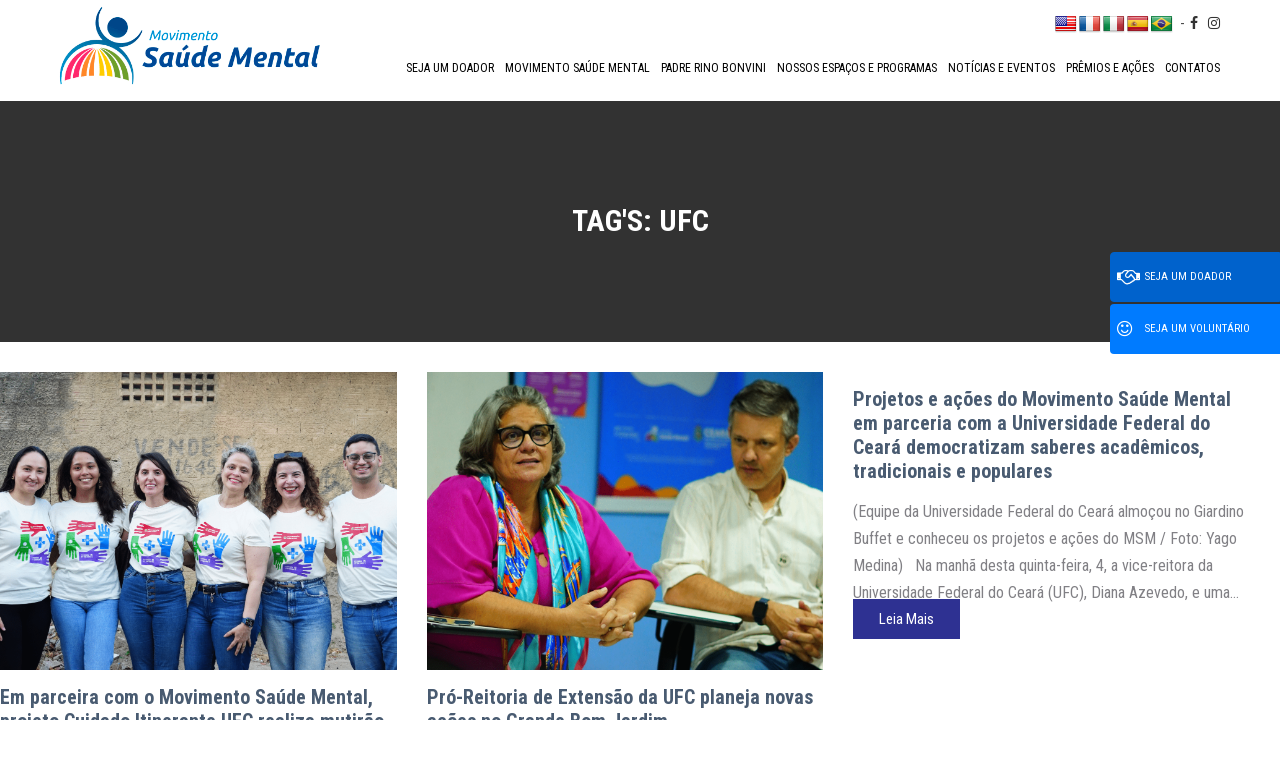

--- FILE ---
content_type: text/html; charset=UTF-8
request_url: https://movimentosaudemental.org/tag/ufc/
body_size: 18684
content:
<!doctype html><!--[if IEMobile 7 ]><html lang="pt-BR"class="no-js iem7"> <![endif]--> <!--[if lt IE 7 ]><html lang="pt-BR" class="no-js ie6"> <![endif]--> <!--[if IE 7 ]><html lang="pt-BR" class="no-js ie7"> <![endif]--> <!--[if IE 8 ]><html lang="pt-BR" class="no-js ie8"> <![endif]--> <!--[if (gte IE 9)|(gt IEMobile 7)|!(IEMobile)|!(IE)]><!--><html lang="pt-BR" class="no-js"><!--<![endif]--><head><meta charset="utf-8"><meta http-equiv="X-UA-Compatible" content="IE=edge,chrome=1"><title>Arquivos UFC - Movimento Saúde Mental</title><style id="rocket-critical-css">ul{box-sizing:border-box}:root{--wp--preset--font-size--normal:16px;--wp--preset--font-size--huge:42px}#glt-footer{display:none!important}#flags{overflow:hidden}#flags ul{margin:0;padding:0}#flags li{float:left!important;margin-bottom:0!important;padding:0!important;border:none!important;list-style:none!important;content:none!important}#flags li:before{content:none!important;border:none!important;background:none!important}#flags a{display:inline-block}#flags.size22 a{width:22px!important;height:17px!important;box-sizing:content-box;-webkit-box-sizing:content-box;-moz-box-sizing:content-box;-o-box-sizing:content-box;-ms-box-sizing:content-box}.flag{padding:1px 0}#flags.size22 a[title="English"]{background:url(https://movimentosaudemental.org/wp-content/plugins/google-language-translator/images/flags22.png) -88px -351px no-repeat}#flags.size22 a.united-states[title="English"]{background:url(https://movimentosaudemental.org/wp-content/plugins/google-language-translator/images/flags22.png) -117px -351px no-repeat}#flags.size22 a[title="French"]{background:url(https://movimentosaudemental.org/wp-content/plugins/google-language-translator/images/flags22.png) -117px -90px no-repeat}#flags.size22 a[title="Italian"]{background:url(https://movimentosaudemental.org/wp-content/plugins/google-language-translator/images/flags22.png) -59px -177px no-repeat}#flags.size22 a[title="Portuguese"]{background:url(https://movimentosaudemental.org/wp-content/plugins/google-language-translator/images/flags22.png) -117px -264px no-repeat}#flags.size22 a.brazil[title="Portuguese"]{background:url(https://movimentosaudemental.org/wp-content/plugins/google-language-translator/images/flags22.png) -146px -438px no-repeat}#flags.size22 a[title="Spanish"]{background:url(https://movimentosaudemental.org/wp-content/plugins/google-language-translator/images/flags22.png) -1px -322px no-repeat}html{font-family:-apple-system,BlinkMacSystemFont,"Segoe UI",Roboto,"Helvetica Neue",Arial,"Noto Sans",sans-serif,"Apple Color Emoji","Segoe UI Emoji","Segoe UI Symbol","Noto Color Emoji";font-size:16px;font-weight:400;line-height:1.5;-webkit-text-size-adjust:100%;background:#fff;color:#666}body{margin:0}a{-webkit-text-decoration-skip:objects}a{color:#1e87f0;text-decoration:none}b{font-weight:bolder}iframe,img,svg{vertical-align:middle}img{max-width:100%;height:auto;box-sizing:border-box}@supports (display:block){svg{max-width:100%;height:auto;box-sizing:border-box}}svg:not(:root){overflow:hidden}iframe{border:0}p,ul{margin:0 0 20px 0}*+ul{margin-top:20px}h1,h2,h3{margin:0 0 20px 0;font-family:-apple-system,BlinkMacSystemFont,"Segoe UI",Roboto,"Helvetica Neue",Arial,"Noto Sans",sans-serif,"Apple Color Emoji","Segoe UI Emoji","Segoe UI Symbol","Noto Color Emoji";font-weight:400;color:#333;text-transform:none}*+h2,*+h3{margin-top:40px}h1{font-size:2.23125rem;line-height:1.2}h2{font-size:1.7rem;line-height:1.3}h3{font-size:1.5rem;line-height:1.4}@media (min-width:960px){h1{font-size:2.625rem}h2{font-size:2rem}}ul{padding-left:30px}ul>li>ul{margin:0}:root{--uk-breakpoint-s:640px;--uk-breakpoint-m:960px;--uk-breakpoint-l:1200px;--uk-breakpoint-xl:1600px}.uk-icon{margin:0;border:none;border-radius:0;overflow:visible;font:inherit;color:inherit;text-transform:none;padding:0;background-color:transparent;display:inline-block;fill:currentcolor;line-height:0}.uk-icon::-moz-focus-inner{border:0;padding:0}.uk-icon:not(.uk-preserve) [stroke*='#']:not(.uk-preserve){stroke:currentcolor}.uk-icon>*{transform:translate(0,0)}.uk-close{color:#999}.uk-nav,.uk-nav ul{margin:0;padding:0;list-style:none}.uk-nav li>a{display:block;text-decoration:none}.uk-nav-default{font-size:.875rem}.uk-accordion{padding:0;list-style:none}.uk-accordion>:nth-child(n+2){margin-top:20px}.uk-accordion-title{display:block;font-size:1.25rem;line-height:1.4;color:#333;overflow:hidden}.uk-accordion-title::before{content:"";width:1.4em;height:1.4em;margin-left:10px;float:right;background-image:url(data:image/svg+xml;charset=UTF-8,%3Csvg%20width%3D%2213%22%20height%3D%2213%22%20viewBox%3D%220%200%2013%2013%22%20xmlns%3D%22http%3A%2F%2Fwww.w3.org%2F2000%2Fsvg%22%3E%0A%20%20%20%20%3Crect%20fill%3D%22%23666%22%20width%3D%2213%22%20height%3D%221%22%20x%3D%220%22%20y%3D%226%22%20%2F%3E%0A%20%20%20%20%3Crect%20fill%3D%22%23666%22%20width%3D%221%22%20height%3D%2213%22%20x%3D%226%22%20y%3D%220%22%20%2F%3E%0A%3C%2Fsvg%3E);background-repeat:no-repeat;background-position:50% 50%}.uk-open>.uk-accordion-title::before{background-image:url(data:image/svg+xml;charset=UTF-8,%3Csvg%20width%3D%2213%22%20height%3D%2213%22%20viewBox%3D%220%200%2013%2013%22%20xmlns%3D%22http%3A%2F%2Fwww.w3.org%2F2000%2Fsvg%22%3E%0A%20%20%20%20%3Crect%20fill%3D%22%23666%22%20width%3D%2213%22%20height%3D%221%22%20x%3D%220%22%20y%3D%226%22%20%2F%3E%0A%3C%2Fsvg%3E)}.uk-accordion-content{margin-top:20px}.uk-accordion-content::after,.uk-accordion-content::before{content:"";display:table}.uk-accordion-content::after{clear:both}.uk-accordion-content>:last-child{margin-bottom:0}.uk-offcanvas{display:none;position:fixed;top:0;bottom:0;left:0;z-index:1000}.uk-offcanvas-bar{position:absolute;top:0;bottom:0;left:-270px;box-sizing:border-box;width:270px;padding:20px 20px;background:#222;overflow-y:auto;-webkit-overflow-scrolling:touch}@media (min-width:960px){.uk-offcanvas-bar{left:-350px;width:350px;padding:40px 40px}}.uk-offcanvas-close{position:absolute;z-index:1000;top:20px;right:20px;padding:5px}:root{--uk-leader-fill-content:.}.uk-text-left{text-align:left!important}[hidden]{display:none!important}.uk-offcanvas-bar{color:rgba(255,255,255,.7)}.uk-offcanvas-bar a{color:#fff}.uk-offcanvas-bar h3{color:#fff}.uk-offcanvas-bar .uk-close{color:rgba(255,255,255,.5)}html{font-family:-apple-system,BlinkMacSystemFont,"Segoe UI",Roboto,"Helvetica Neue",Arial,"Noto Sans",sans-serif,"Apple Color Emoji","Segoe UI Emoji","Segoe UI Symbol","Noto Color Emoji";font-size:16px;font-weight:400;line-height:1.5;-webkit-text-size-adjust:100%;background:#fff;color:#666}body{margin:0}a{-webkit-text-decoration-skip:objects}a{color:#1e87f0;text-decoration:none}b{font-weight:bolder}iframe,img,svg{vertical-align:middle}img{max-width:100%;height:auto;box-sizing:border-box}@supports (display:block){svg{max-width:100%;height:auto;box-sizing:border-box}}svg:not(:root){overflow:hidden}iframe{border:0}p,ul{margin:0 0 20px 0}*+ul{margin-top:20px}h1,h2,h3{margin:0 0 20px 0;font-family:-apple-system,BlinkMacSystemFont,"Segoe UI",Roboto,"Helvetica Neue",Arial,"Noto Sans",sans-serif,"Apple Color Emoji","Segoe UI Emoji","Segoe UI Symbol","Noto Color Emoji";font-weight:400;color:#333;text-transform:none}*+h2,*+h3{margin-top:40px}h1{font-size:2.23125rem;line-height:1.2}h2{font-size:1.7rem;line-height:1.3}h3{font-size:1.5rem;line-height:1.4}@media (min-width:960px){h1{font-size:2.625rem}h2{font-size:2rem}}ul{padding-left:30px}ul>li>ul{margin:0}:root{--uk-breakpoint-s:640px;--uk-breakpoint-m:960px;--uk-breakpoint-l:1200px;--uk-breakpoint-xl:1600px}.uk-icon{margin:0;border:none;border-radius:0;overflow:visible;font:inherit;color:inherit;text-transform:none;padding:0;background-color:transparent;display:inline-block;fill:currentcolor;line-height:0}.uk-icon::-moz-focus-inner{border:0;padding:0}.uk-icon:not(.uk-preserve) [stroke*='#']:not(.uk-preserve){stroke:currentcolor}.uk-icon>*{transform:translate(0,0)}.uk-close{color:#999}.uk-nav,.uk-nav ul{margin:0;padding:0;list-style:none}.uk-nav li>a{display:block;text-decoration:none}.uk-nav-default{font-size:.875rem}.uk-accordion{padding:0;list-style:none}.uk-accordion>:nth-child(n+2){margin-top:20px}.uk-accordion-title{display:block;font-size:1.25rem;line-height:1.4;color:#333;overflow:hidden}.uk-accordion-title::before{content:"";width:1.4em;height:1.4em;margin-left:10px;float:right;background-image:url(data:image/svg+xml;charset=UTF-8,%3Csvg%20width%3D%2213%22%20height%3D%2213%22%20viewBox%3D%220%200%2013%2013%22%20xmlns%3D%22http%3A%2F%2Fwww.w3.org%2F2000%2Fsvg%22%3E%0A%20%20%20%20%3Crect%20fill%3D%22%23666%22%20width%3D%2213%22%20height%3D%221%22%20x%3D%220%22%20y%3D%226%22%20%2F%3E%0A%20%20%20%20%3Crect%20fill%3D%22%23666%22%20width%3D%221%22%20height%3D%2213%22%20x%3D%226%22%20y%3D%220%22%20%2F%3E%0A%3C%2Fsvg%3E);background-repeat:no-repeat;background-position:50% 50%}.uk-open>.uk-accordion-title::before{background-image:url(data:image/svg+xml;charset=UTF-8,%3Csvg%20width%3D%2213%22%20height%3D%2213%22%20viewBox%3D%220%200%2013%2013%22%20xmlns%3D%22http%3A%2F%2Fwww.w3.org%2F2000%2Fsvg%22%3E%0A%20%20%20%20%3Crect%20fill%3D%22%23666%22%20width%3D%2213%22%20height%3D%221%22%20x%3D%220%22%20y%3D%226%22%20%2F%3E%0A%3C%2Fsvg%3E)}.uk-accordion-content{margin-top:20px}.uk-accordion-content::after,.uk-accordion-content::before{content:"";display:table}.uk-accordion-content::after{clear:both}.uk-accordion-content>:last-child{margin-bottom:0}.uk-offcanvas{display:none;position:fixed;top:0;bottom:0;left:0;z-index:1000}.uk-offcanvas-bar{position:absolute;top:0;bottom:0;left:-270px;box-sizing:border-box;width:270px;padding:20px 20px;background:#222;overflow-y:auto;-webkit-overflow-scrolling:touch}@media (min-width:960px){.uk-offcanvas-bar{left:-350px;width:350px;padding:40px 40px}}.uk-offcanvas-close{position:absolute;z-index:1000;top:20px;right:20px;padding:5px}:root{--uk-leader-fill-content:.}.uk-text-left{text-align:left!important}[hidden]{display:none!important}.uk-offcanvas-bar{color:rgba(255,255,255,.7)}.uk-offcanvas-bar a{color:#fff}.uk-offcanvas-bar h3{color:#fff}.uk-offcanvas-bar .uk-close{color:rgba(255,255,255,.5)}:root{--blue:#007bff;--indigo:#6610f2;--purple:#6f42c1;--pink:#e83e8c;--red:#dc3545;--orange:#fd7e14;--yellow:#ffc107;--green:#28a745;--teal:#20c997;--cyan:#17a2b8;--white:#fff;--gray:#6c757d;--gray-dark:#343a40;--primary:#007bff;--secondary:#6c757d;--success:#28a745;--info:#17a2b8;--warning:#ffc107;--danger:#dc3545;--light:#f8f9fa;--dark:#343a40;--breakpoint-xs:0;--breakpoint-sm:576px;--breakpoint-md:768px;--breakpoint-lg:992px;--breakpoint-xl:1200px;--font-family-sans-serif:-apple-system,BlinkMacSystemFont,"Segoe UI",Roboto,"Helvetica Neue",Arial,sans-serif,"Apple Color Emoji","Segoe UI Emoji","Segoe UI Symbol","Noto Color Emoji";--font-family-monospace:SFMono-Regular,Menlo,Monaco,Consolas,"Liberation Mono","Courier New",monospace}*,::after,::before{box-sizing:border-box}html{font-family:sans-serif;line-height:1.15;-webkit-text-size-adjust:100%;-ms-text-size-adjust:100%;-ms-overflow-style:scrollbar}@-ms-viewport{width:device-width}header,nav{display:block}body{margin:0;font-family:-apple-system,BlinkMacSystemFont,"Segoe UI",Roboto,"Helvetica Neue",Arial,sans-serif,"Apple Color Emoji","Segoe UI Emoji","Segoe UI Symbol","Noto Color Emoji";font-size:1rem;font-weight:400;line-height:1.5;color:#212529;text-align:left;background-color:#fff}h1,h2,h3{margin-top:0;margin-bottom:.5rem}p{margin-top:0;margin-bottom:1rem}ul{margin-top:0;margin-bottom:1rem}ul ul{margin-bottom:0}b{font-weight:bolder}a{color:#007bff;text-decoration:none;background-color:transparent;-webkit-text-decoration-skip:objects}a:not([href]):not([tabindex]){color:inherit;text-decoration:none}img{vertical-align:middle;border-style:none}svg{overflow:hidden;vertical-align:middle}button{border-radius:0}button,input{margin:0;font-family:inherit;font-size:inherit;line-height:inherit}button,input{overflow:visible}button{text-transform:none}button,html [type=button]{-webkit-appearance:button}[type=button]::-moz-focus-inner,button::-moz-focus-inner{padding:0;border-style:none}::-webkit-file-upload-button{font:inherit;-webkit-appearance:button}[hidden]{display:none!important}.h2,h1,h2,h3{margin-bottom:.5rem;font-family:inherit;font-weight:500;line-height:1.2;color:inherit}h1{font-size:2.5rem}.h2,h2{font-size:2rem}h3{font-size:1.75rem}.container{width:100%;padding-right:15px;padding-left:15px;margin-right:auto;margin-left:auto}@media (min-width:576px){.container{max-width:540px}}@media (min-width:768px){.container{max-width:720px}}@media (min-width:992px){.container{max-width:960px}}@media (min-width:1200px){.container{max-width:1140px}}.container-fluid{width:100%;padding-right:15px;padding-left:15px;margin-right:auto;margin-left:auto}.row{display:-ms-flexbox;display:flex;-ms-flex-wrap:wrap;flex-wrap:wrap;margin-right:-15px;margin-left:-15px}.col-12,.col-3,.col-4,.col-8,.col-9,.col-lg-4,.col-md-4,.col-sm-12{position:relative;width:100%;min-height:1px;padding-right:15px;padding-left:15px}.col-3{-ms-flex:0 0 25%;flex:0 0 25%;max-width:25%}.col-4{-ms-flex:0 0 33.333333%;flex:0 0 33.333333%;max-width:33.333333%}.col-8{-ms-flex:0 0 66.666667%;flex:0 0 66.666667%;max-width:66.666667%}.col-9{-ms-flex:0 0 75%;flex:0 0 75%;max-width:75%}.col-12{-ms-flex:0 0 100%;flex:0 0 100%;max-width:100%}@media (min-width:576px){.col-sm-12{-ms-flex:0 0 100%;flex:0 0 100%;max-width:100%}}@media (min-width:768px){.col-md-4{-ms-flex:0 0 33.333333%;flex:0 0 33.333333%;max-width:33.333333%}}@media (min-width:992px){.col-lg-4{-ms-flex:0 0 33.333333%;flex:0 0 33.333333%;max-width:33.333333%}}.btn{display:inline-block;font-weight:400;text-align:center;white-space:nowrap;vertical-align:middle;border:1px solid transparent;padding:.375rem .75rem;font-size:1rem;line-height:1.5;border-radius:.25rem}.btn-primary{color:#fff;background-color:#007bff;border-color:#007bff}.collapse:not(.show){display:none}.nav-link{display:block;padding:.5rem 1rem}.navbar-nav{display:-ms-flexbox;display:flex;-ms-flex-direction:column;flex-direction:column;padding-left:0;margin-bottom:0;list-style:none}.navbar-nav .nav-link{padding-right:0;padding-left:0}.clearfix::after{display:block;clear:both;content:""}.d-flex{display:-ms-flexbox!important;display:flex!important}.justify-content-center{-ms-flex-pack:center!important;justify-content:center!important}.justify-content-between{-ms-flex-pack:justify!important;justify-content:space-between!important}.align-items-center{-ms-flex-align:center!important;align-items:center!important}button::-moz-focus-inner{padding:0;border:0}html{font-size:15px}body{font-family:Arimo,san-serif;color:#444}p{line-height:1.7}img{max-width:100%;height:auto}a.no-color{color:inherit}ul{padding:0;margin:0;list-style:none}::-webkit-input-placeholder{color:#888}::-ms-input-placeholder{color:#888}:-ms-input-placeholder{color:#888}::placeholder{color:#888}.flex-auto{-webkit-box-flex:0;-ms-flex:0 0 auto;flex:0 0 auto}@media (min-width:1230px){.container{max-width:1200px}}#wrapper{position:relative;overflow:hidden}.color-inverse{color:#fff}.btn{padding:14px 48px;outline:none;display:inline-block;font-size:12px;font-weight:700;line-height:20px;text-align:center;border:1px solid;border-color:transparent;color:#444}.header-5{position:relative}.header-5 .site-branding{font-family:Poppins,san-serif;font-size:20px;font-weight:700;margin:0;height:60px;line-height:60px;text-align:center;text-transform:uppercase}.header-5 .header-nav{background:rgba(255,255,255,.05);position:absolute;top:0;left:0;width:100%;z-index:1000}.header-5 .header-nav-icons li{font-size:13px;line-height:1;margin:10px 0;padding:0 19px;display:inline-block}.header-5 .header-nav-icons li:not(:first-child){border-left:1px solid}.clearfix:before,.clearfix:after{display:table;clear:both;content:" "}.clearfix{width:100%}.header-5 .site-branding{height:auto}.floatBtns{position:fixed;right:0;top:35%;z-index:9999;max-width:260px;text-align:right}.floatBtns a{border-radius:4px 0 0 4px;margin-bottom:2px;text-transform:uppercase;font-size:11px;position:relative;min-width:170px;max-width:170px;padding-left:34px;color:#fff;text-align:left;font-weight:400;font-size:11px}.floatBtns a i{margin-right:5px;position:absolute;font-size:18px;left:6px;top:32%}.btn.btn-primary.doador{background:#0062cc;border-color:#0062cc}ul.icons{display:table;width:auto;text-align:right;float:right}ul.icons li{display:inline-table;padding:0 5px}ul.icons li a{color:#333;font-size:14px}#flags{width:auto!important}.googleIdiomas{width:auto;float:left;padding-top:3px}.topHeaderEle{float:right;position:absolute;right:0;width:auto;z-index:1030;top:12px;right:15px}.topHeaderEle span{display:inline-block;margin:0 0 0 5px}.header-5{padding-bottom:0}h1,h2,h3{font-family:'Roboto Condensed',sans-serif!important}body,html,a,p,span,b,input,button{font-family:'Roboto Condensed',sans-serif!important}body p{font-size:16px!important;line-height:1.7!important}.topHeader{position:relative}.header-5 .header-nav-icons li{padding:0}.header-nav-icons .navbar-nav .nav-item{display:inline-table;width:auto}.header-nav-icons .navbar-nav .nav-item .tr-dropdown-menu{display:none;position:absolute!important;min-width:190px;margin-top:30px}.header-nav-icons .navbar-nav .nav-item .tr-dropdown-menu>li>.tr-dropdown-menu{z-index:1030;margin-top:0;position:relative}.header-nav-icons .navbar-nav .nav-item .tr-dropdown-menu>li>.tr-dropdown-menu:before{border:10px solid transparent;border-right-color:#e6eaee;content:"";left:-20px;position:absolute;top:10px}.header-nav-icons .navbar-nav .nav-item .tr-dropdown-menu:before{border-bottom:8px solid #e6eaee;border-right:10px solid transparent;border-left:10px solid transparent}.header-nav-icons .navbar-nav .nav-item .tr-dropdown-menu:after{border-bottom:7px solid #fff;border-right:8px solid transparent;border-left:8px solid transparent}.tr-dropdown-menu{background:#fff;border-radius:4px}.navbar-nav{display:table;width:100%;text-align:right}.header-nav-icons .navbar-nav .nav-item{text-align:left}.header-nav-icons .navbar-nav .nav-item a{color:#000;font-weight:500;text-transform:uppercase;padding:0 5px;margin:0;line-height:30px;font-size:12px;padding-top:35px}@media only screen and (min-width:992px){.header-nav-icons .navbar-nav .nav-item a{font-size:12px}}.header-nav-icons .navbar-nav .nav-item>ul{padding:0}.header-nav-icons .navbar-nav .nav-item>ul:before{border:10px solid transparent;border-right-color:#bf3605;content:"";top:-18px;left:10px;position:absolute;transform:rotate(360deg);transform-origin:bottom left}.header-nav-icons .navbar-nav .nav-item>ul>li{display:block;padding-bottom:10px;border-bottom:1px solid rgba(51,51,51,.1);padding:0 15px 10px}.header-nav-icons .navbar-nav .nav-item>ul>li:last-child{border:none;padding-bottom:0}.header-nav-icons .navbar-nav .nav-item>ul>li>a{line-height:normal}.header-nav-icons .navbar-nav .nav-item>ul>li{position:relative}.header-nav-icons .navbar-nav .nav-item>ul>li>a{padding-top:5px}.navbar-nav .nav-link{padding-right:0;padding-left:0;margin:0!important}.navbar-nav .nav-link,.uk-nav li>a{font-size:14px;font-weight:700;margin:15px 0 20px}.tr-dropdown-menu li a{font-weight:400;margin:0}.site-branding a{color:#000}.header-5 .header-nav{background:#fff;position:relative;top:0;left:0;width:100%;z-index:1000}#Noticias{padding:0 0 30px}#Noticias h2{margin-bottom:30px;color:#516178}#Noticias .entry-title{font-size:20px;margin:15px 0}#Noticias .entry-title a{color:#495b71;font-weight:700}#Noticias .entry-footer a{padding:10px 25px;text-align:center;border:1px solid #2E3192;background:#2E3192;color:#fff}#Noticias .loopCelNews{margin-bottom:30px}#Noticias .excerpt p{overflow:hidden;min-height:105px;max-height:105px;display:-webkit-box;-webkit-line-clamp:4;-webkit-box-orient:vertical;color:#818085;margin-bottom:5px}.pages header{margin-top:0}.pages header h1{text-align:center}.pages .page-header{position:relative;width:100%;min-height:;background-position:center!important;background-size:cover!important}.pages .page-header:before{position:absolute;content:"";background:rgba(51,51,51,.7);width:100%;height:100%;left:0;top:0}.pages .page-header h1{color:#fff;font-weight:700;text-transform:uppercase}.pages .page-header h1{color:#fff;font-weight:700;text-transform:uppercase;position:relative;padding:8% 5%;margin:0;text-align:center}#footer a{color:#89ccf8}#footer ul{list-style:none}#footer ul li{font-family:'BentonSans Book',arial,sans-serif;font-size:16px;text-transform:uppercase;margin-bottom:0}.uk-accordion-title::before{content:" + ";margin-left:0;background:none;border:1px solid #69879b;border-radius:50%;line-height:1.3em;display:none}.uk-open>.uk-accordion-title::before{content:" - ";background:none}#footer .mobileMenu a.btCollapse{text-align:center;padding:15px 0;font-weight:700;text-transform:uppercase;border:none;width:100%;display:block;position:relative;width:60%;margin:0 auto;font-size:18px}#footer .mobileMenu a.btCollapse:before{content:"";width:1.4em;height:1.4em;margin-left:10px;float:right;background-image:url(data:image/svg+xml;charset=UTF-8,%3Csvg%20width%3D%2213%22%20height%3D%2213…22%20height%3D%2213%22%20x%3D%226%22%20y%3D%220%22%20%2F%3E%0A%3C%2Fsvg%3E);background-repeat:no-repeat;background-position:50% 50%;content:" + ";margin-left:0;background:none;border:2px solid #fff;border-radius:50%;line-height:1.2em;font-weight:500}footer#footer .mobileMenu .uk-accordion-title{padding:10px 15px;text-align:center;background:#294d7f;color:#fff}footer#footer .mobileMenu .uk-accordion-content{margin-top:0;background:#e2eefc}footer#footer .mobileMenu .uk-accordion>:nth-child(n+2){margin-top:0}footer#footer .mobileMenu .uk-accordion-content .uk-accordion-title{background:none;color:#38414b;font-weight:800}footer#footer .mobileMenu .uk-accordion-content .sub-menu .uk-accordion-content .sub-menu>li .uk-accordion-title{font-weight:400;font-size:14px;padding:5px 0}footer#footer .mobileMenu .uk-accordion-content .sub-menu .uk-accordion-content .sub-menu>li:last-child{margin-bottom:10px}#footer .mobileMenu a.btCollapse{color:#fff}.uk-accordion>:nth-child(n+2){margin-top:20px}header.mobileMenu{display:none}@media only screen and (max-width:991px){.header-5{display:none}header.mobileMenu{display:block;padding:10px 0}#sc-toggle{position:relative;top:34px}.topoMobile{display:block;width:100%;position:relative;float:left}.topHeaderEle{display:block;position:relative;float:left;top:inherit;max-width:100%;width:100%;padding-left:30px}.uk-offcanvas{z-index:9999}.uk-offcanvas .tr-dropdown-menu{background:none;border:none}#Noticias{padding-bottom:0}#MenuPhpXS{display:block}.floatBtns{display:none}#menu-footeracrodeons{margin-bottom:20px}}@media only screen and (min-width:992px){#MenuPhpXS{display:none}#footer ul.sub-menu{display:table;width:100%;text-align:center}#footer ul.sub-menu li{width:33.333%;float:none;display:inline-table}footer#footer .mobileMenu .uk-accordion-content .sub-menu .uk-accordion-content .sub-menu>li{width:100%;text-align:left;display:block;float:none}.classeMenu{margin-bottom:20px}#footer .mobileMenu a.btCollapse{width:12%}}@media only screen and (max-width:1600px) and (min-width:992px){#footer .mobileMenu a.btCollapse{width:11%}}</style><link rel="preload" href="https://fonts.googleapis.com/css?family=Roboto%20Condensed%3A300%2C400%2C700%7CMontserrat%3A100%2C200%2C300%2C400%2C500%2C600%2C700%2C800%2C900&subset=" as="style" onload="this.onload=null;this.rel='stylesheet'" /><meta name="viewport" content="width=device-width, initial-scale=1.0"><link rel="pingback" href="https://movimentosaudemental.org/xmlrpc.php"><meta name='robots' content='index, follow, max-image-preview:large, max-snippet:-1, max-video-preview:-1' /><style>img:is([sizes="auto" i],[sizes^="auto," i]){contain-intrinsic-size:3000px 1500px}</style><link rel="canonical" href="https://movimentosaudemental.org/tag/ufc/" /><link rel="next" href="https://movimentosaudemental.org/tag/ufc/page/2/" /><meta property="og:locale" content="pt_BR" /><meta property="og:type" content="article" /><meta property="og:title" content="Arquivos UFC - Movimento Saúde Mental" /><meta property="og:url" content="https://movimentosaudemental.org/tag/ufc/" /><meta property="og:site_name" content="Movimento Saúde Mental" /><meta name="twitter:card" content="summary_large_image" /> <script type="application/ld+json" class="yoast-schema-graph">{"@context":"https://schema.org","@graph":[{"@type":"CollectionPage","@id":"https://movimentosaudemental.org/tag/ufc/","url":"https://movimentosaudemental.org/tag/ufc/","name":"Arquivos UFC - Movimento Saúde Mental","isPartOf":{"@id":"https://movimentosaudemental.org/#website"},"primaryImageOfPage":{"@id":"https://movimentosaudemental.org/tag/ufc/#primaryimage"},"image":{"@id":"https://movimentosaudemental.org/tag/ufc/#primaryimage"},"thumbnailUrl":"https://movimentosaudemental.org/wp-content/uploads/2024/08/tamanho-modelo-site.png","breadcrumb":{"@id":"https://movimentosaudemental.org/tag/ufc/#breadcrumb"},"inLanguage":"pt-BR"},{"@type":"ImageObject","inLanguage":"pt-BR","@id":"https://movimentosaudemental.org/tag/ufc/#primaryimage","url":"https://movimentosaudemental.org/wp-content/uploads/2024/08/tamanho-modelo-site.png","contentUrl":"https://movimentosaudemental.org/wp-content/uploads/2024/08/tamanho-modelo-site.png","width":1280,"height":963},{"@type":"BreadcrumbList","@id":"https://movimentosaudemental.org/tag/ufc/#breadcrumb","itemListElement":[{"@type":"ListItem","position":1,"name":"Início","item":"https://movimentosaudemental.org/"},{"@type":"ListItem","position":2,"name":"UFC"}]},{"@type":"WebSite","@id":"https://movimentosaudemental.org/#website","url":"https://movimentosaudemental.org/","name":"Movimento Saúde Mental","description":"O Movimento Saúde Mental é uma organização da sociedade civil que trabalha a saúde e  a inclusão social por meio da Abordagem Sistêmica Comunitária. A finalidade é levar as pessoas a alcançar o equilíbrio biopsicossocioespiritual.","potentialAction":[{"@type":"SearchAction","target":{"@type":"EntryPoint","urlTemplate":"https://movimentosaudemental.org/?s={search_term_string}"},"query-input":{"@type":"PropertyValueSpecification","valueRequired":true,"valueName":"search_term_string"}}],"inLanguage":"pt-BR"}]}</script> <link rel='dns-prefetch' href='//translate.google.com' /><link rel='dns-prefetch' href='//code.jquery.com' /><link rel='dns-prefetch' href='//cdnjs.cloudflare.com' /><link rel='dns-prefetch' href='//www.googletagmanager.com' /><style id='wp-emoji-styles-inline-css' type='text/css'>img.wp-smiley,img.emoji{display:inline!important;border:none!important;box-shadow:none!important;height:1em!important;width:1em!important;margin:0 0.07em!important;vertical-align:-0.1em!important;background:none!important;padding:0!important}</style><link rel='preload' id='wp-block-library-css' href='https://movimentosaudemental.org/wp-includes/css/dist/block-library/style.min.css' as="style" onload="this.onload=null;this.rel='stylesheet'" type='text/css' media='all' /><style id='classic-theme-styles-inline-css' type='text/css'>
/*! This file is auto-generated */
.wp-block-button__link{color:#fff;background-color:#32373c;border-radius:9999px;box-shadow:none;text-decoration:none;padding:calc(.667em + 2px) calc(1.333em + 2px);font-size:1.125em}.wp-block-file__button{background:#32373c;color:#fff;text-decoration:none}</style><style id='global-styles-inline-css' type='text/css'>:root{--wp--preset--aspect-ratio--square:1;--wp--preset--aspect-ratio--4-3:4/3;--wp--preset--aspect-ratio--3-4:3/4;--wp--preset--aspect-ratio--3-2:3/2;--wp--preset--aspect-ratio--2-3:2/3;--wp--preset--aspect-ratio--16-9:16/9;--wp--preset--aspect-ratio--9-16:9/16;--wp--preset--color--black:#000;--wp--preset--color--cyan-bluish-gray:#abb8c3;--wp--preset--color--white:#fff;--wp--preset--color--pale-pink:#f78da7;--wp--preset--color--vivid-red:#cf2e2e;--wp--preset--color--luminous-vivid-orange:#ff6900;--wp--preset--color--luminous-vivid-amber:#fcb900;--wp--preset--color--light-green-cyan:#7bdcb5;--wp--preset--color--vivid-green-cyan:#00d084;--wp--preset--color--pale-cyan-blue:#8ed1fc;--wp--preset--color--vivid-cyan-blue:#0693e3;--wp--preset--color--vivid-purple:#9b51e0;--wp--preset--gradient--vivid-cyan-blue-to-vivid-purple:linear-gradient(135deg,rgba(6,147,227,1) 0%,rgb(155,81,224) 100%);--wp--preset--gradient--light-green-cyan-to-vivid-green-cyan:linear-gradient(135deg,rgb(122,220,180) 0%,rgb(0,208,130) 100%);--wp--preset--gradient--luminous-vivid-amber-to-luminous-vivid-orange:linear-gradient(135deg,rgba(252,185,0,1) 0%,rgba(255,105,0,1) 100%);--wp--preset--gradient--luminous-vivid-orange-to-vivid-red:linear-gradient(135deg,rgba(255,105,0,1) 0%,rgb(207,46,46) 100%);--wp--preset--gradient--very-light-gray-to-cyan-bluish-gray:linear-gradient(135deg,rgb(238,238,238) 0%,rgb(169,184,195) 100%);--wp--preset--gradient--cool-to-warm-spectrum:linear-gradient(135deg,rgb(74,234,220) 0%,rgb(151,120,209) 20%,rgb(207,42,186) 40%,rgb(238,44,130) 60%,rgb(251,105,98) 80%,rgb(254,248,76) 100%);--wp--preset--gradient--blush-light-purple:linear-gradient(135deg,rgb(255,206,236) 0%,rgb(152,150,240) 100%);--wp--preset--gradient--blush-bordeaux:linear-gradient(135deg,rgb(254,205,165) 0%,rgb(254,45,45) 50%,rgb(107,0,62) 100%);--wp--preset--gradient--luminous-dusk:linear-gradient(135deg,rgb(255,203,112) 0%,rgb(199,81,192) 50%,rgb(65,88,208) 100%);--wp--preset--gradient--pale-ocean:linear-gradient(135deg,rgb(255,245,203) 0%,rgb(182,227,212) 50%,rgb(51,167,181) 100%);--wp--preset--gradient--electric-grass:linear-gradient(135deg,rgb(202,248,128) 0%,rgb(113,206,126) 100%);--wp--preset--gradient--midnight:linear-gradient(135deg,rgb(2,3,129) 0%,rgb(40,116,252) 100%);--wp--preset--font-size--small:13px;--wp--preset--font-size--medium:20px;--wp--preset--font-size--large:36px;--wp--preset--font-size--x-large:42px;--wp--preset--spacing--20:.44rem;--wp--preset--spacing--30:.67rem;--wp--preset--spacing--40:1rem;--wp--preset--spacing--50:1.5rem;--wp--preset--spacing--60:2.25rem;--wp--preset--spacing--70:3.38rem;--wp--preset--spacing--80:5.06rem;--wp--preset--shadow--natural:6px 6px 9px rgba(0,0,0,.2);--wp--preset--shadow--deep:12px 12px 50px rgba(0,0,0,.4);--wp--preset--shadow--sharp:6px 6px 0 rgba(0,0,0,.2);--wp--preset--shadow--outlined:6px 6px 0 -3px rgba(255,255,255,1),6px 6px rgba(0,0,0,1);--wp--preset--shadow--crisp:6px 6px 0 rgba(0,0,0,1)}:where(.is-layout-flex){gap:.5em}:where(.is-layout-grid){gap:.5em}body .is-layout-flex{display:flex}.is-layout-flex{flex-wrap:wrap;align-items:center}.is-layout-flex>:is(*,div){margin:0}body .is-layout-grid{display:grid}.is-layout-grid>:is(*,div){margin:0}:where(.wp-block-columns.is-layout-flex){gap:2em}:where(.wp-block-columns.is-layout-grid){gap:2em}:where(.wp-block-post-template.is-layout-flex){gap:1.25em}:where(.wp-block-post-template.is-layout-grid){gap:1.25em}.has-black-color{color:var(--wp--preset--color--black)!important}.has-cyan-bluish-gray-color{color:var(--wp--preset--color--cyan-bluish-gray)!important}.has-white-color{color:var(--wp--preset--color--white)!important}.has-pale-pink-color{color:var(--wp--preset--color--pale-pink)!important}.has-vivid-red-color{color:var(--wp--preset--color--vivid-red)!important}.has-luminous-vivid-orange-color{color:var(--wp--preset--color--luminous-vivid-orange)!important}.has-luminous-vivid-amber-color{color:var(--wp--preset--color--luminous-vivid-amber)!important}.has-light-green-cyan-color{color:var(--wp--preset--color--light-green-cyan)!important}.has-vivid-green-cyan-color{color:var(--wp--preset--color--vivid-green-cyan)!important}.has-pale-cyan-blue-color{color:var(--wp--preset--color--pale-cyan-blue)!important}.has-vivid-cyan-blue-color{color:var(--wp--preset--color--vivid-cyan-blue)!important}.has-vivid-purple-color{color:var(--wp--preset--color--vivid-purple)!important}.has-black-background-color{background-color:var(--wp--preset--color--black)!important}.has-cyan-bluish-gray-background-color{background-color:var(--wp--preset--color--cyan-bluish-gray)!important}.has-white-background-color{background-color:var(--wp--preset--color--white)!important}.has-pale-pink-background-color{background-color:var(--wp--preset--color--pale-pink)!important}.has-vivid-red-background-color{background-color:var(--wp--preset--color--vivid-red)!important}.has-luminous-vivid-orange-background-color{background-color:var(--wp--preset--color--luminous-vivid-orange)!important}.has-luminous-vivid-amber-background-color{background-color:var(--wp--preset--color--luminous-vivid-amber)!important}.has-light-green-cyan-background-color{background-color:var(--wp--preset--color--light-green-cyan)!important}.has-vivid-green-cyan-background-color{background-color:var(--wp--preset--color--vivid-green-cyan)!important}.has-pale-cyan-blue-background-color{background-color:var(--wp--preset--color--pale-cyan-blue)!important}.has-vivid-cyan-blue-background-color{background-color:var(--wp--preset--color--vivid-cyan-blue)!important}.has-vivid-purple-background-color{background-color:var(--wp--preset--color--vivid-purple)!important}.has-black-border-color{border-color:var(--wp--preset--color--black)!important}.has-cyan-bluish-gray-border-color{border-color:var(--wp--preset--color--cyan-bluish-gray)!important}.has-white-border-color{border-color:var(--wp--preset--color--white)!important}.has-pale-pink-border-color{border-color:var(--wp--preset--color--pale-pink)!important}.has-vivid-red-border-color{border-color:var(--wp--preset--color--vivid-red)!important}.has-luminous-vivid-orange-border-color{border-color:var(--wp--preset--color--luminous-vivid-orange)!important}.has-luminous-vivid-amber-border-color{border-color:var(--wp--preset--color--luminous-vivid-amber)!important}.has-light-green-cyan-border-color{border-color:var(--wp--preset--color--light-green-cyan)!important}.has-vivid-green-cyan-border-color{border-color:var(--wp--preset--color--vivid-green-cyan)!important}.has-pale-cyan-blue-border-color{border-color:var(--wp--preset--color--pale-cyan-blue)!important}.has-vivid-cyan-blue-border-color{border-color:var(--wp--preset--color--vivid-cyan-blue)!important}.has-vivid-purple-border-color{border-color:var(--wp--preset--color--vivid-purple)!important}.has-vivid-cyan-blue-to-vivid-purple-gradient-background{background:var(--wp--preset--gradient--vivid-cyan-blue-to-vivid-purple)!important}.has-light-green-cyan-to-vivid-green-cyan-gradient-background{background:var(--wp--preset--gradient--light-green-cyan-to-vivid-green-cyan)!important}.has-luminous-vivid-amber-to-luminous-vivid-orange-gradient-background{background:var(--wp--preset--gradient--luminous-vivid-amber-to-luminous-vivid-orange)!important}.has-luminous-vivid-orange-to-vivid-red-gradient-background{background:var(--wp--preset--gradient--luminous-vivid-orange-to-vivid-red)!important}.has-very-light-gray-to-cyan-bluish-gray-gradient-background{background:var(--wp--preset--gradient--very-light-gray-to-cyan-bluish-gray)!important}.has-cool-to-warm-spectrum-gradient-background{background:var(--wp--preset--gradient--cool-to-warm-spectrum)!important}.has-blush-light-purple-gradient-background{background:var(--wp--preset--gradient--blush-light-purple)!important}.has-blush-bordeaux-gradient-background{background:var(--wp--preset--gradient--blush-bordeaux)!important}.has-luminous-dusk-gradient-background{background:var(--wp--preset--gradient--luminous-dusk)!important}.has-pale-ocean-gradient-background{background:var(--wp--preset--gradient--pale-ocean)!important}.has-electric-grass-gradient-background{background:var(--wp--preset--gradient--electric-grass)!important}.has-midnight-gradient-background{background:var(--wp--preset--gradient--midnight)!important}.has-small-font-size{font-size:var(--wp--preset--font-size--small)!important}.has-medium-font-size{font-size:var(--wp--preset--font-size--medium)!important}.has-large-font-size{font-size:var(--wp--preset--font-size--large)!important}.has-x-large-font-size{font-size:var(--wp--preset--font-size--x-large)!important}:where(.wp-block-post-template.is-layout-flex){gap:1.25em}:where(.wp-block-post-template.is-layout-grid){gap:1.25em}:where(.wp-block-columns.is-layout-flex){gap:2em}:where(.wp-block-columns.is-layout-grid){gap:2em}:root :where(.wp-block-pullquote){font-size:1.5em;line-height:1.6}</style><link data-minify="1" rel='preload' id='google-language-translator-css' href='https://movimentosaudemental.org/wp-content/cache/min/1/wp-content/plugins/google-language-translator/css/style-3305772cdd08c65e73b800f8e40752bb.css' as="style" onload="this.onload=null;this.rel='stylesheet'" type='text/css' media='' /><link data-minify="1" rel='preload' id='newsletter-css' href='https://movimentosaudemental.org/wp-content/cache/min/1/wp-content/plugins/newsletter/style-b8b3cd69498b921c314acbfcc7da7694.css' as="style" onload="this.onload=null;this.rel='stylesheet'" type='text/css' media='all' /><link rel='preload' id='materialized-styles-css' href='https://cdnjs.cloudflare.com/ajax/libs/uikit/3.0.3/css/uikit.min.css' as="style" onload="this.onload=null;this.rel='stylesheet'" type='text/css' media='all' /> <script type="text/javascript" src="https://code.jquery.com/jquery-2.2.3.min.js" id="jquery-js" defer></script> <link rel="https://api.w.org/" href="https://movimentosaudemental.org/wp-json/" /><link rel="alternate" title="JSON" type="application/json" href="https://movimentosaudemental.org/wp-json/wp/v2/tags/160" /><style>p.hello{font-size:12px;color:darkgray}#google_language_translator,#flags{text-align:left}#google_language_translator{clear:both}#flags{width:165px}#flags a{display:inline-block;margin-right:2px}#google_language_translator{width:auto!important}div.skiptranslate.goog-te-gadget{display:inline!important}.goog-tooltip{display:none!important}.goog-tooltip:hover{display:none!important}.goog-text-highlight{background-color:transparent!important;border:none!important;box-shadow:none!important}#google_language_translator{display:none}#google_language_translator select.goog-te-combo{color:#32373c}div.skiptranslate{display:none!important}body{top:0px!important}#goog-gt-{display:none!important}font font{background-color:transparent!important;box-shadow:none!important;position:initial!important}#glt-translate-trigger{left:20px;right:auto}#glt-translate-trigger>span{color:#fff}#glt-translate-trigger{background:#f89406}.goog-te-gadget .goog-te-combo{width:100%}</style><meta name="generator" content="Site Kit by Google 1.163.0" /><style type="text/css" id="simple-css-output">.section-content{display:none!important}.container.sectionMoreNews{display:none!important}a.btCollapse[data-target="#collapsedesktop"]{display:none!important}.mobileContentMenu{display:none!important}</style><meta name="generator" content="Elementor 3.32.4; features: additional_custom_breakpoints; settings: css_print_method-external, google_font-enabled, font_display-auto"><style type="text/css">.recentcomments a{display:inline!important;padding:0!important;margin:0!important}</style><style>.e-con.e-parent:nth-of-type(n+4):not(.e-lazyloaded):not(.e-no-lazyload),.e-con.e-parent:nth-of-type(n+4):not(.e-lazyloaded):not(.e-no-lazyload) *{background-image:none!important}@media screen and (max-height:1024px){.e-con.e-parent:nth-of-type(n+3):not(.e-lazyloaded):not(.e-no-lazyload),.e-con.e-parent:nth-of-type(n+3):not(.e-lazyloaded):not(.e-no-lazyload) *{background-image:none!important}}@media screen and (max-height:640px){.e-con.e-parent:nth-of-type(n+2):not(.e-lazyloaded):not(.e-no-lazyload),.e-con.e-parent:nth-of-type(n+2):not(.e-lazyloaded):not(.e-no-lazyload) *{background-image:none!important}}</style><link rel="icon" href="https://movimentosaudemental.org/wp-content/uploads/2020/06/cropped-logo-32x32.png" sizes="32x32" /><link rel="icon" href="https://movimentosaudemental.org/wp-content/uploads/2020/06/cropped-logo-192x192.png" sizes="192x192" /><link rel="apple-touch-icon" href="https://movimentosaudemental.org/wp-content/uploads/2020/06/cropped-logo-180x180.png" /><meta name="msapplication-TileImage" content="https://movimentosaudemental.org/wp-content/uploads/2020/06/cropped-logo-270x270.png" /> <script>/*! loadCSS rel=preload polyfill. [c]2017 Filament Group, Inc. MIT License */
(function(w){"use strict";if(!w.loadCSS){w.loadCSS=function(){}}
var rp=loadCSS.relpreload={};rp.support=(function(){var ret;try{ret=w.document.createElement("link").relList.supports("preload")}catch(e){ret=!1}
return function(){return ret}})();rp.bindMediaToggle=function(link){var finalMedia=link.media||"all";function enableStylesheet(){link.media=finalMedia}
if(link.addEventListener){link.addEventListener("load",enableStylesheet)}else if(link.attachEvent){link.attachEvent("onload",enableStylesheet)}
setTimeout(function(){link.rel="stylesheet";link.media="only x"});setTimeout(enableStylesheet,3000)};rp.poly=function(){if(rp.support()){return}
var links=w.document.getElementsByTagName("link");for(var i=0;i<links.length;i++){var link=links[i];if(link.rel==="preload"&&link.getAttribute("as")==="style"&&!link.getAttribute("data-loadcss")){link.setAttribute("data-loadcss",!0);rp.bindMediaToggle(link)}}};if(!rp.support()){rp.poly();var run=w.setInterval(rp.poly,500);if(w.addEventListener){w.addEventListener("load",function(){rp.poly();w.clearInterval(run)})}else if(w.attachEvent){w.attachEvent("onload",function(){rp.poly();w.clearInterval(run)})}}
if(typeof exports!=="undefined"){exports.loadCSS=loadCSS}
else{w.loadCSS=loadCSS}}(typeof global!=="undefined"?global:this))</script>  <!--[if lt IE 9]> <script src="https://css3-mediaqueries-js.googlecode.com/svn/trunk/css3-mediaqueries.js"></script> <![endif]--> <!--[if lt IE 9]> <script src="https://html5shim.googlecode.com/svn/trunk/html5.js"></script> <![endif]--> <!--[if lt IE 9]> <script type='text/javascript' src="https://cdnjs.cloudflare.com/ajax/libs/respond.js/1.4.2/respond.js"></script> <![endif]--><link rel="preload" href="https://cdnjs.cloudflare.com/ajax/libs/uikit/3.1.5/css/uikit.min.css" as="style" onload="this.onload=null;this.rel='stylesheet'" /><link data-minify="1" rel='preload' id='mainhgcss-css'  href='https://movimentosaudemental.org/wp-content/cache/min/1/wp-content/themes/total2k19/l2-main-2f14a620dc90821eeddf9247d073b90a.css' as="style" onload="this.onload=null;this.rel='stylesheet'" type='text/css' media='all' /><link data-minify="1" rel='preload' id='custom-css'  href='https://movimentosaudemental.org/wp-content/cache/min/1/wp-content/themes/total2k19/custom-home2-34092dc0835a652881727037eb96fe3c.css' as="style" onload="this.onload=null;this.rel='stylesheet'" type='text/css' media='all' /> <script src="https://use.fontawesome.com/4bd72d4f1f.js" defer></script> <style>.no-js img.lazyload{display:block}.uk-offcanvas-bar>ul.uk-nav #menu-item-184 a,.uk-offcanvas-bar>ul.uk-nav #menu-item-909 a,.uk-offcanvas-bar>ul.uk-nav #menu-item-897 a{font-weight:bolder!important}</style></head><body data-rsssl=1 class="archive tag tag-ufc tag-160 wp-theme-total2k19 elementor-default elementor-kit-5876" data-fade-in="true"><div id="wrapper"><div id="header" class="header-5"><div class="topHeader container"><div class="topHeaderEle"><div class="googleIdiomas"><div id="flags" class="size22"><ul id="sortable" class="ui-sortable" style="float:left"><li id="English"><a href="#" title="English" class="nturl notranslate en flag united-states"></a></li><li id="French"><a href="#" title="French" class="nturl notranslate fr flag French"></a></li><li id="Italian"><a href="#" title="Italian" class="nturl notranslate it flag Italian"></a></li><li id="Spanish"><a href="#" title="Spanish" class="nturl notranslate es flag Spanish"></a></li><li id="Portuguese"><a href="#" title="Portuguese" class="nturl notranslate pt flag brazil"></a></li></ul></div><div id="google_language_translator" class="default-language-pt"></div></div> <span> - </span><ul class="icons"><li><a href="https://www.facebook.com/movimentosaudemental" target="_blank" class="facebook"><i class="fa fa-facebook"></i></a></li><li><a href="https://www.instagram.com/movimentosaudemental" target="_blank" class="instagram"><i class="fa fa-instagram"></i></a></li></ul></div></div><div class="header-nav color-inverse"><div class="container topHeader"><div class="row justify-content-between align-items-center"><div class="col-3"><div class="site-branding"> <a href="https://movimentosaudemental.org" class="no-color"> <img src="https://movimentosaudemental.org/wp-content/uploads/2020/06/logo.png" alt=""> </a></div></div><div class="col-9"><div class="header-nav-icons"><ul class="navbar-nav"><li id="menu-item-8312" class="nav-item"><a href="https://movimentosaudemental.org/seja-um-doador/">Seja um doador</a></li><li id="menu-item-175" class="nav-item"><a href="https://movimentosaudemental.org/movimento-saude-mental-2/" class="nav-link dropDown" data-toggle="dropdown">Movimento Saúde Mental<b class="caret"></b></a><ul class="tr-dropdown-menu"><li id="menu-item-176" class="nav-item"><a href="https://movimentosaudemental.org/nossa-historia/">Nossa História</a></li><li id="menu-item-177" class="nav-item"><a href="https://movimentosaudemental.org/quem-faz-o-movimento/">Quem faz o movimento</a></li><li id="menu-item-178" class="nav-item"><a href="https://movimentosaudemental.org/missao-visao-e-valores/">Missão, visão e valores</a></li><li id="menu-item-179" class="nav-item"><a href="https://movimentosaudemental.org/o-bairro-bom-jardim/">O Grande Bom Jardim</a></li><li id="menu-item-180" class="nav-item"><a href="https://movimentosaudemental.org/sobre-abordagem-sistemica-comunitaria/">Sobre Abordagem Sistêmica Comunitária</a></li><li id="menu-item-7159" class="nav-item"><a href="https://movimentosaudemental.org/trabalhos-cientificos/">Trabalhos Científicos</a></li><li id="menu-item-2361" class="nav-item"><a href="https://movimentosaudemental.org/transparencia/" class="nav-link dropDown" data-toggle="dropdown">Transparência<b class="caret"></b></a><ul class="tr-dropdown-menu"><li id="menu-item-10161" class="nav-item"><a href="https://movimentosaudemental.org/transferencias-discricionarias/">Transferências Discricionárias</a></li><li id="menu-item-10180" class="nav-item"><a href="https://movimentosaudemental.org/relatorios-anuais/">Relatórios Anuais</a></li><li id="menu-item-10183" class="nav-item"><a href="https://movimentosaudemental.org/editais-2/">Editais</a></li><li id="menu-item-10187" class="nav-item"><a href="https://movimentosaudemental.org/codigo-de-conduta-e-compliance/">Código de Conduta e Compliance</a></li></ul></li><li id="menu-item-8311" class="nav-item"><a href="https://movimentosaudemental.org/seja-um-voluntario/">Seja um voluntário</a></li></ul></li><li id="menu-item-182" class="nav-item"><a href="https://movimentosaudemental.org/padre-rino-bonvini/">Padre Rino Bonvini</a></li><li id="menu-item-183" class="nav-item"><a href="https://movimentosaudemental.org/nossos-espacos-e-programas/" class="nav-link dropDown" data-toggle="dropdown">Nossos espaços e programas<b class="caret"></b></a><ul class="tr-dropdown-menu"><li id="menu-item-184" class="nav-item"><a href="https://movimentosaudemental.org/sede-admiistrativa/" class="nav-link dropDown" data-toggle="dropdown">Sede Administrativa<b class="caret"></b></a><ul class="tr-dropdown-menu"><li id="menu-item-10513" class="nav-item"><a href="https://movimentosaudemental.org/casa-ezequiel-ramin/">Casa Ezequiel Ramin</a></li><li id="menu-item-10505" class="nav-item"><a href="https://movimentosaudemental.org/autossustentabilidade-2/">Autossustentabilidade</a></li></ul></li><li id="menu-item-2374" class="nav-item"><a href="https://movimentosaudemental.org/espacosprogramas/palhoca/" class="nav-link dropDown" data-toggle="dropdown">Palhoça<b class="caret"></b></a><ul class="tr-dropdown-menu"><li id="menu-item-5663" class="nav-item"><a href="https://movimentosaudemental.org/apresentacao/">Apresentação</a></li><li id="menu-item-5658" class="nav-item"><a href="https://movimentosaudemental.org/terapias-disponiveis/">Terapias Disponíveis</a></li><li id="menu-item-188" class="nav-item"><a href="https://movimentosaudemental.org/vem-se-cuidar/" class="nav-link dropDown" data-toggle="dropdown">Vem se cuidar!<b class="caret"></b></a><ul class="tr-dropdown-menu"><li id="menu-item-10110" class="nav-item"><a href="https://movimentosaudemental.org/praticas-em-grupo/">Práticas em grupo</a></li><li id="menu-item-10111" class="nav-item"><a href="https://movimentosaudemental.org/praticas-individuais/">Práticas individuais</a></li></ul></li><li id="menu-item-189" class="nav-item"><a href="https://movimentosaudemental.org/menu-terapuetico/">Menu Terapêutico</a></li><li id="menu-item-10105" class="nav-item"><a href="https://movimentosaudemental.org/atividades-extra/">Atividades Extra</a></li></ul></li><li id="menu-item-8639" class="nav-item"><a href="https://movimentosaudemental.org/cursos-e-oficinas/">Cursos e oficinas</a></li><li id="menu-item-909" class="nav-item"><a href="https://movimentosaudemental.org/espacosprogramas/sim-a-vida/">Sim à Vida</a></li><li id="menu-item-897" class="nav-item"><a href="https://movimentosaudemental.org/espacosprogramas/casa-ame/" class="nav-link dropDown" data-toggle="dropdown">Casa Ame<b class="caret"></b></a><ul class="tr-dropdown-menu"><li id="menu-item-10297" class="nav-item"><a href="https://movimentosaudemental.org/apresentacao-2/">Apresentação</a></li><li id="menu-item-10296" class="nav-item"><a href="https://movimentosaudemental.org/labinec/">LabINEC</a></li><li id="menu-item-10313" class="nav-item"><a href="https://movimentosaudemental.org/bodega-das-artes/">Bodega das Artes</a></li></ul></li><li id="menu-item-10400" class="nav-item"><a href="https://movimentosaudemental.org/jovem-aprendiz/">Jovem Aprendiz</a></li><li id="menu-item-192" class="nav-item"><a href="https://movimentosaudemental.org/gastronomia/" class="nav-link dropDown" data-toggle="dropdown">Escola de Gastronomia<b class="caret"></b></a><ul class="tr-dropdown-menu"><li id="menu-item-898" class="nav-item"><a href="https://movimentosaudemental.org/espacosprogramas/gastronomia/">Apresentação</a></li><li id="menu-item-10460" class="nav-item"><a href="https://movimentosaudemental.org/nossos-parceiros/">Nossos Parceiros</a></li><li id="menu-item-10459" class="nav-item"><a href="https://movimentosaudemental.org/superacao-da-fome/">Superação da Fome</a></li></ul></li><li id="menu-item-8452" class="nav-item"><a href="https://movimentosaudemental.org/espacosprogramas/giardino/">Giardino</a></li><li id="menu-item-904" class="nav-item"><a href="https://movimentosaudemental.org/espacosprogramas/wopila/" class="nav-link dropDown" data-toggle="dropdown">Campus Wopila<b class="caret"></b></a><ul class="tr-dropdown-menu"><li id="menu-item-10519" class="nav-item"><a href="https://movimentosaudemental.org/apresentacao-3/">Apresentação</a></li><li id="menu-item-195" class="nav-item"><a href="https://movimentosaudemental.org/espacos-de-formacao/">Formações Socioterapêuticas</a></li></ul></li></ul></li><li id="menu-item-198" class="nav-item"><a href="https://movimentosaudemental.org/noticias-e-eventos/" class="nav-link dropDown" data-toggle="dropdown">Notícias e Eventos<b class="caret"></b></a><ul class="tr-dropdown-menu"><li id="menu-item-701" class="nav-item"><a href="https://movimentosaudemental.org/noticias/">Notícias</a></li><li id="menu-item-705" class="nav-item"><a href="https://movimentosaudemental.org/eventos/">Eventos</a></li></ul></li><li id="menu-item-199" class="nav-item"><a href="https://movimentosaudemental.org/time-line/" class="nav-link dropDown" data-toggle="dropdown">Prêmios e Ações<b class="caret"></b></a><ul class="tr-dropdown-menu"><li id="menu-item-9975" class="nav-item"><a href="https://movimentosaudemental.org/time-line/">Timeline</a></li></ul></li><li id="menu-item-200" class="nav-item"><a href="https://movimentosaudemental.org/contatos/">Contatos</a></li></ul></div></div></div></div></div></div><header class="mobileMenu"><div class="container-fluid"><div class="row"><div class="topoMobile col-12"><div class="topHeaderEle"><div class="googleIdiomas"><div id="flags" class="size22"><ul id="sortable" class="ui-sortable" style="float:left"><li id="English"><a href="#" title="English" class="nturl notranslate en flag united-states"></a></li><li id="French"><a href="#" title="French" class="nturl notranslate fr flag French"></a></li><li id="Italian"><a href="#" title="Italian" class="nturl notranslate it flag Italian"></a></li><li id="Spanish"><a href="#" title="Spanish" class="nturl notranslate es flag Spanish"></a></li><li id="Portuguese"><a href="#" title="Portuguese" class="nturl notranslate pt flag brazil"></a></li></ul></div><div id="google_language_translator" class="default-language-pt"></div></div> <span> - </span><ul class="icons"><li><a href="#" class="facebook"><i class="fa fa-facebook"></i></a></li><li><a href="#" class="instagram"><i class="fa fa-instagram"></i></a></li></ul></div></div></div><div class="row"><div class="col-8"> <a href="https://movimentosaudemental.org" class="no-color"> <img src="https://movimentosaudemental.org/wp-content/uploads/2020/06/logo.png"> </a></div><div class="col-4"> <a id="sc-toggle" title="Styles Customizer" class="flex-auto d-flex align-items-center justify-content-center nav-button " uk-toggle="target: #offcanvas-flip"> <i class="fa fa-bars"></i> <span style="
display: inline-block;
padding-left: 5px;
">MENU</span> </a></div></div></div></header><div id="offcanvas-flip" uk-offcanvas="flip: true; overlay: true"><div class="uk-offcanvas-bar"><button class="uk-offcanvas-close" type="button" uk-close></button><h3><i class="fa fa-bars"></i> MENU</h3><ul class="uk-nav uk-nav-default"><ul class="navbar-nav"><li id="menu-item-8312" class="nav-item"><a href="https://movimentosaudemental.org/seja-um-doador/">Seja um doador</a></li><li id="menu-item-175" class="nav-item"><a href="https://movimentosaudemental.org/movimento-saude-mental-2/" class="nav-link dropDown" data-toggle="dropdown">Movimento Saúde Mental<b class="caret"></b></a><ul class="tr-dropdown-menu"><li id="menu-item-176" class="nav-item"><a href="https://movimentosaudemental.org/nossa-historia/">Nossa História</a></li><li id="menu-item-177" class="nav-item"><a href="https://movimentosaudemental.org/quem-faz-o-movimento/">Quem faz o movimento</a></li><li id="menu-item-178" class="nav-item"><a href="https://movimentosaudemental.org/missao-visao-e-valores/">Missão, visão e valores</a></li><li id="menu-item-179" class="nav-item"><a href="https://movimentosaudemental.org/o-bairro-bom-jardim/">O Grande Bom Jardim</a></li><li id="menu-item-180" class="nav-item"><a href="https://movimentosaudemental.org/sobre-abordagem-sistemica-comunitaria/">Sobre Abordagem Sistêmica Comunitária</a></li><li id="menu-item-7159" class="nav-item"><a href="https://movimentosaudemental.org/trabalhos-cientificos/">Trabalhos Científicos</a></li><li id="menu-item-2361" class="nav-item"><a href="https://movimentosaudemental.org/transparencia/" class="nav-link dropDown" data-toggle="dropdown">Transparência<b class="caret"></b></a><ul class="tr-dropdown-menu"><li id="menu-item-10161" class="nav-item"><a href="https://movimentosaudemental.org/transferencias-discricionarias/">Transferências Discricionárias</a></li><li id="menu-item-10180" class="nav-item"><a href="https://movimentosaudemental.org/relatorios-anuais/">Relatórios Anuais</a></li><li id="menu-item-10183" class="nav-item"><a href="https://movimentosaudemental.org/editais-2/">Editais</a></li><li id="menu-item-10187" class="nav-item"><a href="https://movimentosaudemental.org/codigo-de-conduta-e-compliance/">Código de Conduta e Compliance</a></li></ul></li><li id="menu-item-8311" class="nav-item"><a href="https://movimentosaudemental.org/seja-um-voluntario/">Seja um voluntário</a></li></ul></li><li id="menu-item-182" class="nav-item"><a href="https://movimentosaudemental.org/padre-rino-bonvini/">Padre Rino Bonvini</a></li><li id="menu-item-183" class="nav-item"><a href="https://movimentosaudemental.org/nossos-espacos-e-programas/" class="nav-link dropDown" data-toggle="dropdown">Nossos espaços e programas<b class="caret"></b></a><ul class="tr-dropdown-menu"><li id="menu-item-184" class="nav-item"><a href="https://movimentosaudemental.org/sede-admiistrativa/" class="nav-link dropDown" data-toggle="dropdown">Sede Administrativa<b class="caret"></b></a><ul class="tr-dropdown-menu"><li id="menu-item-10513" class="nav-item"><a href="https://movimentosaudemental.org/casa-ezequiel-ramin/">Casa Ezequiel Ramin</a></li><li id="menu-item-10505" class="nav-item"><a href="https://movimentosaudemental.org/autossustentabilidade-2/">Autossustentabilidade</a></li></ul></li><li id="menu-item-2374" class="nav-item"><a href="https://movimentosaudemental.org/espacosprogramas/palhoca/" class="nav-link dropDown" data-toggle="dropdown">Palhoça<b class="caret"></b></a><ul class="tr-dropdown-menu"><li id="menu-item-5663" class="nav-item"><a href="https://movimentosaudemental.org/apresentacao/">Apresentação</a></li><li id="menu-item-5658" class="nav-item"><a href="https://movimentosaudemental.org/terapias-disponiveis/">Terapias Disponíveis</a></li><li id="menu-item-188" class="nav-item"><a href="https://movimentosaudemental.org/vem-se-cuidar/" class="nav-link dropDown" data-toggle="dropdown">Vem se cuidar!<b class="caret"></b></a><ul class="tr-dropdown-menu"><li id="menu-item-10110" class="nav-item"><a href="https://movimentosaudemental.org/praticas-em-grupo/">Práticas em grupo</a></li><li id="menu-item-10111" class="nav-item"><a href="https://movimentosaudemental.org/praticas-individuais/">Práticas individuais</a></li></ul></li><li id="menu-item-189" class="nav-item"><a href="https://movimentosaudemental.org/menu-terapuetico/">Menu Terapêutico</a></li><li id="menu-item-10105" class="nav-item"><a href="https://movimentosaudemental.org/atividades-extra/">Atividades Extra</a></li></ul></li><li id="menu-item-8639" class="nav-item"><a href="https://movimentosaudemental.org/cursos-e-oficinas/">Cursos e oficinas</a></li><li id="menu-item-909" class="nav-item"><a href="https://movimentosaudemental.org/espacosprogramas/sim-a-vida/">Sim à Vida</a></li><li id="menu-item-897" class="nav-item"><a href="https://movimentosaudemental.org/espacosprogramas/casa-ame/" class="nav-link dropDown" data-toggle="dropdown">Casa Ame<b class="caret"></b></a><ul class="tr-dropdown-menu"><li id="menu-item-10297" class="nav-item"><a href="https://movimentosaudemental.org/apresentacao-2/">Apresentação</a></li><li id="menu-item-10296" class="nav-item"><a href="https://movimentosaudemental.org/labinec/">LabINEC</a></li><li id="menu-item-10313" class="nav-item"><a href="https://movimentosaudemental.org/bodega-das-artes/">Bodega das Artes</a></li></ul></li><li id="menu-item-10400" class="nav-item"><a href="https://movimentosaudemental.org/jovem-aprendiz/">Jovem Aprendiz</a></li><li id="menu-item-192" class="nav-item"><a href="https://movimentosaudemental.org/gastronomia/" class="nav-link dropDown" data-toggle="dropdown">Escola de Gastronomia<b class="caret"></b></a><ul class="tr-dropdown-menu"><li id="menu-item-898" class="nav-item"><a href="https://movimentosaudemental.org/espacosprogramas/gastronomia/">Apresentação</a></li><li id="menu-item-10460" class="nav-item"><a href="https://movimentosaudemental.org/nossos-parceiros/">Nossos Parceiros</a></li><li id="menu-item-10459" class="nav-item"><a href="https://movimentosaudemental.org/superacao-da-fome/">Superação da Fome</a></li></ul></li><li id="menu-item-8452" class="nav-item"><a href="https://movimentosaudemental.org/espacosprogramas/giardino/">Giardino</a></li><li id="menu-item-904" class="nav-item"><a href="https://movimentosaudemental.org/espacosprogramas/wopila/" class="nav-link dropDown" data-toggle="dropdown">Campus Wopila<b class="caret"></b></a><ul class="tr-dropdown-menu"><li id="menu-item-10519" class="nav-item"><a href="https://movimentosaudemental.org/apresentacao-3/">Apresentação</a></li><li id="menu-item-195" class="nav-item"><a href="https://movimentosaudemental.org/espacos-de-formacao/">Formações Socioterapêuticas</a></li></ul></li></ul></li><li id="menu-item-198" class="nav-item"><a href="https://movimentosaudemental.org/noticias-e-eventos/" class="nav-link dropDown" data-toggle="dropdown">Notícias e Eventos<b class="caret"></b></a><ul class="tr-dropdown-menu"><li id="menu-item-701" class="nav-item"><a href="https://movimentosaudemental.org/noticias/">Notícias</a></li><li id="menu-item-705" class="nav-item"><a href="https://movimentosaudemental.org/eventos/">Eventos</a></li></ul></li><li id="menu-item-199" class="nav-item"><a href="https://movimentosaudemental.org/time-line/" class="nav-link dropDown" data-toggle="dropdown">Prêmios e Ações<b class="caret"></b></a><ul class="tr-dropdown-menu"><li id="menu-item-9975" class="nav-item"><a href="https://movimentosaudemental.org/time-line/">Timeline</a></li></ul></li><li id="menu-item-200" class="nav-item"><a href="https://movimentosaudemental.org/contatos/">Contatos</a></li></ul></ul></div></div><div class="pages"><header><div class="page-header" 		style="background: #333;"
><div class="page-header"><h1 class="archive_title h2"> <span>TAG's:</span> UFC</h1></div></div></header><div id="content" class="clearfix row" style="margin-top: 30px;"><div id="main" class="col-sm-12 clearfix" role="main"><div id="Noticias" class="row"><div class="col-md-4 col-lg-4 loopCelNews" id="post-9192"  role="article"><div class="tr-post"><div class="entry-header uk-text-left"><div class="entry-thumbnail"> <a href="https://movimentosaudemental.org/2024/08/05/projeto-cuidado-itinerante-ufc-realiza-mutirao-de-atendimentos-no-marrocos/"> <img src="https://movimentosaudemental.org/wp-content/uploads/2024/08/tamanho-modelo-site.png"> </a></div><h2 class="entry-title"><a href="https://movimentosaudemental.org/2024/08/05/projeto-cuidado-itinerante-ufc-realiza-mutirao-de-atendimentos-no-marrocos/">Em parceira com o Movimento Saúde Mental, projeto Cuidado Itinerante UFC realiza mutirão de atendimentos no Marrocos</a></h2><div class="excerpt"><p>(Nélida Cervantes, Márcia Correia, Naiara Santana, Priscila Aquino, Alexandre Nogueira e seus alunos extencionistas formam o time do projeto Cuidado Itinerante UFC) &nbsp; Na sexta-feira, 26/7, os moradores da comunidade Marrocos, no bairro Bom Jardim, foram atendidos por um mutirão de cuidados promovido pelo projeto Cuidado Itinerante da UFC. A ação, fruto da parceria entre&#8230; <a style="display:none;" href="https://movimentosaudemental.org/2024/08/05/projeto-cuidado-itinerante-ufc-realiza-mutirao-de-atendimentos-no-marrocos/" class="more-link display-none" title="Read Em parceira com o Movimento Saúde Mental, projeto Cuidado Itinerante UFC realiza mutirão de atendimentos no Marrocos">Read more &raquo;</a></p></div><div class="entry-footer clearfix"> <a href="https://movimentosaudemental.org/2024/08/05/projeto-cuidado-itinerante-ufc-realiza-mutirao-de-atendimentos-no-marrocos/">Leia Mais</a></div></div></div></div><div class="col-md-4 col-lg-4 loopCelNews" id="post-9124"  role="article"><div class="tr-post"><div class="entry-header uk-text-left"><div class="entry-thumbnail"> <a href="https://movimentosaudemental.org/2024/07/24/pro-reitoria-de-extensao-da-ufc-planeja-novas-acoes-no-grande-bom-jardim/"> <img src="https://movimentosaudemental.org/wp-content/uploads/2024/07/Tamanho-padrao-noticia-MSM.png"> </a></div><h2 class="entry-title"><a href="https://movimentosaudemental.org/2024/07/24/pro-reitoria-de-extensao-da-ufc-planeja-novas-acoes-no-grande-bom-jardim/">Pró-Reitoria de Extensão da UFC planeja novas ações no Grande Bom Jardim</a></h2><div class="excerpt"><p>(Pró-reitora de Extensão Bernadete e Prof. Estevão Fernandes dialogam com equipe do Movimento Saúde Mental / Foto: Yago Medina) &nbsp; Na tarde do dia 19/07/2024, a pró-reitora de Extensão da Universidade Federal do Ceará (UFC), professora Bernadete Porto e professores, realizaram um diálogo com o Movimento Saúde Mental (MSM) tratando de temas que podem ampliar&#8230; <a style="display:none;" href="https://movimentosaudemental.org/2024/07/24/pro-reitoria-de-extensao-da-ufc-planeja-novas-acoes-no-grande-bom-jardim/" class="more-link display-none" title="Read Pró-Reitoria de Extensão da UFC planeja novas ações no Grande Bom Jardim">Read more &raquo;</a></p></div><div class="entry-footer clearfix"> <a href="https://movimentosaudemental.org/2024/07/24/pro-reitoria-de-extensao-da-ufc-planeja-novas-acoes-no-grande-bom-jardim/">Leia Mais</a></div></div></div></div><div class="col-md-4 col-lg-4 loopCelNews" id="post-9060"  role="article"><div class="tr-post"><div class="entry-header uk-text-left"><div class="entry-thumbnail"> <a href="https://movimentosaudemental.org/2024/07/05/projetos-e-acoes-do-movimento-saude-mental-em-parceria-com-a-universidade-federal-do-ceara-democratizam-saberes-academicos-tradicionais-e-populares/"> <img src="https://movimentosaudemental.org/wp-content/uploads/2024/07/visita-ufc.png"> </a></div><h2 class="entry-title"><a href="https://movimentosaudemental.org/2024/07/05/projetos-e-acoes-do-movimento-saude-mental-em-parceria-com-a-universidade-federal-do-ceara-democratizam-saberes-academicos-tradicionais-e-populares/">Projetos e ações do Movimento Saúde Mental em parceria com a Universidade Federal do Ceará democratizam saberes acadêmicos, tradicionais e populares</a></h2><div class="excerpt"><p>(Equipe da Universidade Federal do Ceará almoçou no Giardino Buffet e conheceu os projetos e ações do MSM / Foto: Yago Medina) &nbsp; Na manhã desta quinta-feira, 4, a vice-reitora da Universidade Federal do Ceará (UFC), Diana Azevedo, e uma equipe formada por pró-reitores e professores da universidade, visitaram o Movimento Saúde Mental (MSM) para&#8230; <a style="display:none;" href="https://movimentosaudemental.org/2024/07/05/projetos-e-acoes-do-movimento-saude-mental-em-parceria-com-a-universidade-federal-do-ceara-democratizam-saberes-academicos-tradicionais-e-populares/" class="more-link display-none" title="Read Projetos e ações do Movimento Saúde Mental em parceria com a Universidade Federal do Ceará democratizam saberes acadêmicos, tradicionais e populares">Read more &raquo;</a></p></div><div class="entry-footer clearfix"> <a href="https://movimentosaudemental.org/2024/07/05/projetos-e-acoes-do-movimento-saude-mental-em-parceria-com-a-universidade-federal-do-ceara-democratizam-saberes-academicos-tradicionais-e-populares/">Leia Mais</a></div></div></div></div><div class="col-md-4 col-lg-4 loopCelNews" id="post-8767"  role="article"><div class="tr-post"><div class="entry-header uk-text-left"><div class="entry-thumbnail"> <a href="https://movimentosaudemental.org/2024/04/17/movimento-saude-mental-recebe-visita-de-representantes-de-diversos-parceiros/"> <img src="https://movimentosaudemental.org/wp-content/uploads/2024/04/Visita-UFC.jpg"> </a></div><h2 class="entry-title"><a href="https://movimentosaudemental.org/2024/04/17/movimento-saude-mental-recebe-visita-de-representantes-de-diversos-parceiros/">Movimento Saúde Mental recebe visita de representantes de diversos parceiros</a></h2><div class="excerpt"><p>(Pró-Reitora de Extensão e Pró-Reitor Adjunto de Extensão da UFC visitam bolsistas e ações do MSM / Foto: Yago Medina) &nbsp; No dia 12/04/2024, representantes da Universidade Federal do Ceará (UFC), da Somos Um e da CallMed se reuniram com a equipe do MSM para discutir o rumo de projetos e consolidar colaborações. Durante suas&#8230; <a style="display:none;" href="https://movimentosaudemental.org/2024/04/17/movimento-saude-mental-recebe-visita-de-representantes-de-diversos-parceiros/" class="more-link display-none" title="Read Movimento Saúde Mental recebe visita de representantes de diversos parceiros">Read more &raquo;</a></p></div><div class="entry-footer clearfix"> <a href="https://movimentosaudemental.org/2024/04/17/movimento-saude-mental-recebe-visita-de-representantes-de-diversos-parceiros/">Leia Mais</a></div></div></div></div><div class="col-md-4 col-lg-4 loopCelNews" id="post-8042"  role="article"><div class="tr-post"><div class="entry-header uk-text-left"><div class="entry-thumbnail"> <a href="https://movimentosaudemental.org/2023/08/31/programa-sim-a-vida-reinicia-atividades-em-fortaleza/"> <img src="https://movimentosaudemental.org/wp-content/uploads/2023/08/Sim-a-Vida.jpg"> </a></div><h2 class="entry-title"><a href="https://movimentosaudemental.org/2023/08/31/programa-sim-a-vida-reinicia-atividades-em-fortaleza/">Programa Sim à Vida reinicia atividades em Fortaleza</a></h2><div class="excerpt"><p>&nbsp; (Programa Sim à Vida retoma atividades nas sedes de Fortaleza / Foto: Gabriele Félix) &nbsp; Neste mês de agosto, o programa Sim à Vida reiniciou atividades após uma breve pausa. O programa de prevenção à dependência química do Movimento Saúde Mental já está na terceira geração. Iniciou em 1998. Desde então é acolhido como&#8230; <a style="display:none;" href="https://movimentosaudemental.org/2023/08/31/programa-sim-a-vida-reinicia-atividades-em-fortaleza/" class="more-link display-none" title="Read Programa Sim à Vida reinicia atividades em Fortaleza">Read more &raquo;</a></p></div><div class="entry-footer clearfix"> <a href="https://movimentosaudemental.org/2023/08/31/programa-sim-a-vida-reinicia-atividades-em-fortaleza/">Leia Mais</a></div></div></div></div><div class="col-md-4 col-lg-4 loopCelNews" id="post-8039"  role="article"><div class="tr-post"><div class="entry-header uk-text-left"><div class="entry-thumbnail"> <a href="https://movimentosaudemental.org/2023/08/29/ufc-e-movimento-entregam-certificados-do-curso-de-corte-modelagem-e-empreendedorismo-a-mulheres-do-bom-jardim/"> <img src=""> </a></div><h2 class="entry-title"><a href="https://movimentosaudemental.org/2023/08/29/ufc-e-movimento-entregam-certificados-do-curso-de-corte-modelagem-e-empreendedorismo-a-mulheres-do-bom-jardim/">UFC e Movimento entregam certificados do curso de corte, modelagem e empreendedorismo  a mulheres do Bom Jardim</a></h2><div class="excerpt"><p>(Participantes desenvolvem técnicas de corte e modelagem para empreender e gerar renda  / Foto: Yago Medina) O Movimento Saúde Mental (MSM) fez a entrega de certificados às participantes da terceira turma do curso de Corte, Modelagem e Montagem de Produto do Vestuário, Empreendedorismo e Sustentabilidade. O evento, realizado na Palhoça do MSM, em 18/08/23, celebrou&#8230; <a style="display:none;" href="https://movimentosaudemental.org/2023/08/29/ufc-e-movimento-entregam-certificados-do-curso-de-corte-modelagem-e-empreendedorismo-a-mulheres-do-bom-jardim/" class="more-link display-none" title="Read UFC e Movimento entregam certificados do curso de corte, modelagem e empreendedorismo  a mulheres do Bom Jardim">Read more &raquo;</a></p></div><div class="entry-footer clearfix"> <a href="https://movimentosaudemental.org/2023/08/29/ufc-e-movimento-entregam-certificados-do-curso-de-corte-modelagem-e-empreendedorismo-a-mulheres-do-bom-jardim/">Leia Mais</a></div></div></div></div><div class="col-md-4 col-lg-4 loopCelNews" id="post-3210"  role="article"><div class="tr-post"><div class="entry-header uk-text-left"><div class="entry-thumbnail"> <a href="https://movimentosaudemental.org/2019/12/27/solidariedade-e-partilha-marcam-celebracao-de-natal-do-movimento/"> <img src="https://movimentosaudemental.org/wp-content/uploads/2019/12/Solidariedade-e-partilha-marcam-celebração-de-Natal-do-Movimento.jpg"> </a></div><h2 class="entry-title"><a href="https://movimentosaudemental.org/2019/12/27/solidariedade-e-partilha-marcam-celebracao-de-natal-do-movimento/">Solidariedade e partilha marcam celebração de Natal do Movimento</a></h2><div class="excerpt"><p>Na última segunda-feira (23.12) realizamos a nossa tradicional Celebração de Natal. Um momento de reunir os amigos, as pessoas acolhidas nas várias ações do Movimento Saúde Mental e nossos colaboradores. Além da celebração, foi realizada, também, a Ceia Solidária na Rua. O evento serviu mais de 250 refeições para a comunidade. O padre Rino Bonvini,&#8230; <a style="display:none;" href="https://movimentosaudemental.org/2019/12/27/solidariedade-e-partilha-marcam-celebracao-de-natal-do-movimento/" class="more-link display-none" title="Read Solidariedade e partilha marcam celebração de Natal do Movimento">Read more &raquo;</a></p></div><div class="entry-footer clearfix"> <a href="https://movimentosaudemental.org/2019/12/27/solidariedade-e-partilha-marcam-celebracao-de-natal-do-movimento/">Leia Mais</a></div></div></div></div><div class="col-md-4 col-lg-4 loopCelNews" id="post-2207"  role="article"><div class="tr-post"><div class="entry-header uk-text-left"><div class="entry-thumbnail"> <a href="https://movimentosaudemental.org/2019/09/02/receita-federal-apoia-projeto-do-msmc/"> <img src="https://movimentosaudemental.org/wp-content/uploads/2019/09/Receita-Federal-apoia-projeto-do-MSMC.jpg"> </a></div><h2 class="entry-title"><a href="https://movimentosaudemental.org/2019/09/02/receita-federal-apoia-projeto-do-msmc/">Receita Federal apoia projeto do MSMC</a></h2><div class="excerpt"><p>O superintendente da Receita Federal, João Batista Barros, e outros 14 profissionais visitaram a Escola de Gastronomia Autossustentável (EGA) do Movimento Saúde Mental Comunitária do Bom Jardim (MSMC). A escola foi construída com recursos obtidos a partir da venda de mercadorias apreendidas pela Receita Federal. “É um projeto transformador das pessoas e também da comunidade,&#8230; <a style="display:none;" href="https://movimentosaudemental.org/2019/09/02/receita-federal-apoia-projeto-do-msmc/" class="more-link display-none" title="Read Receita Federal apoia projeto do MSMC">Read more &raquo;</a></p></div><div class="entry-footer clearfix"> <a href="https://movimentosaudemental.org/2019/09/02/receita-federal-apoia-projeto-do-msmc/">Leia Mais</a></div></div></div></div><div class="col-md-4 col-lg-4 loopCelNews" id="post-2166"  role="article"><div class="tr-post"><div class="entry-header uk-text-left"><div class="entry-thumbnail"> <a href="https://movimentosaudemental.org/2019/08/29/gastronomia-do-movimento-presta-servico-para-eventos-na-ufc/"> <img src="https://movimentosaudemental.org/wp-content/uploads/2019/08/Gastronomia-do-Movimento-presta-serviço-para-eventos-na-UFC.jpg"> </a></div><h2 class="entry-title"><a href="https://movimentosaudemental.org/2019/08/29/gastronomia-do-movimento-presta-servico-para-eventos-na-ufc/">Gastronomia do Movimento presta serviço para eventos na UFC</a></h2><div class="excerpt"><p>A Escola de Gastronomia Autossustentável (EGA) do Movimento Saúde Mental Comunitária (MSMC) foi contratada para o coffee break do VII ENEAC – Encontro Nacional de Ergonomia do Ambiente Construído e VIII Seminário Brasileiro de Acessibilidade Integral. Os eventos aconteceram em maio, na Universidade Federal do Ceará (UFC). O café da manhã e os lanches da&#8230; <a style="display:none;" href="https://movimentosaudemental.org/2019/08/29/gastronomia-do-movimento-presta-servico-para-eventos-na-ufc/" class="more-link display-none" title="Read Gastronomia do Movimento presta serviço para eventos na UFC">Read more &raquo;</a></p></div><div class="entry-footer clearfix"> <a href="https://movimentosaudemental.org/2019/08/29/gastronomia-do-movimento-presta-servico-para-eventos-na-ufc/">Leia Mais</a></div></div></div></div><div class="col-md-4 col-lg-4 loopCelNews" id="post-2149"  role="article"><div class="tr-post"><div class="entry-header uk-text-left"><div class="entry-thumbnail"> <a href="https://movimentosaudemental.org/2019/08/29/lasanha-mamma-mia-ira-compor-livro-de-receitas/"> <img src="https://movimentosaudemental.org/wp-content/uploads/2019/08/Lasanha-Mamma-Mia-irá-compor-livro-de-receitas.jpg"> </a></div><h2 class="entry-title"><a href="https://movimentosaudemental.org/2019/08/29/lasanha-mamma-mia-ira-compor-livro-de-receitas/">Lasanha Mamma Mia irá compor livro de receitas</a></h2><div class="excerpt"><p>Nesta sexta-feira, 28 de março, Clemenza Martini, mãe do padre Rino Bonvini, ministrou uma aula sobre a lasanha Mamma Mia. Ela vai oferecer a receita para compor o livro da Gastronomia de Rua. A lasanha está sendo produzida na Escola de Gastronomia Autossustentável (EGA) do Movimento Saúde Mental Comunitária do Bom Jardim (MSMC). Segundo a&#8230; <a style="display:none;" href="https://movimentosaudemental.org/2019/08/29/lasanha-mamma-mia-ira-compor-livro-de-receitas/" class="more-link display-none" title="Read Lasanha Mamma Mia irá compor livro de receitas">Read more &raquo;</a></p></div><div class="entry-footer clearfix"> <a href="https://movimentosaudemental.org/2019/08/29/lasanha-mamma-mia-ira-compor-livro-de-receitas/">Leia Mais</a></div></div></div></div></div><ul class="pagination"><li class="disabled"><a href="#">&larr; Previous</a></li><li class="active"><a href="#">1</a></li><li><a href="https://movimentosaudemental.org/tag/ufc/page/2/">2</a></li><li><a href="https://movimentosaudemental.org/tag/ufc/page/3/">3</a></li><li class=""><a href="https://movimentosaudemental.org/tag/ufc/page/2/" >Next &rarr;</a></li></ul></div></div></div><footer id="footer"><div class="mobileMenu"><div class="mobileContentMenu"><div id="MenuPhpXS" class=""> <a class="btCollapse" data-toggle="collapse" data-target="#collapseExample" aria-expanded="false" aria-controls="collapseExample"> Mapa do Site </a><div class="collapse" id="collapseExample"><nav class="main-menu clearfix"><ul id="menu-footeracrodeons" class="classeMenu acordeon" uk-accordion="multiple: true"><li id="menu-item-941" class="menu-item menu-item-type-custom menu-item-object-custom menu-item-has-children menu-item-941"><a href="#!" class="uk-accordion-title">Conheça o Movimento</a><div class="uk-accordion-content"><ul class="sub-menu"><li id="menu-item-947" class="menu-item menu-item-type-post_type menu-item-object-page menu-item-947"><a href="https://movimentosaudemental.org/missao-visao-e-valores/" class="uk-accordion-title">Missão, visão e valores</a><div class="uk-accordion-content"></li><li id="menu-item-948" class="menu-item menu-item-type-custom menu-item-object-custom menu-item-has-children menu-item-948"><a href="#!" class="uk-accordion-title">Quem Somos</a><div class="uk-accordion-content"><ul class="sub-menu"><li id="menu-item-942" class="menu-item menu-item-type-post_type menu-item-object-page menu-item-942"><a href="https://movimentosaudemental.org/nossa-historia/" class="uk-accordion-title">Nossa História</a><div class="uk-accordion-content"></li><li id="menu-item-949" class="menu-item menu-item-type-post_type menu-item-object-page menu-item-949"><a href="https://movimentosaudemental.org/quem-faz-o-movimento/" class="uk-accordion-title">Quem faz o movimento</a><div class="uk-accordion-content"></li><li id="menu-item-950" class="menu-item menu-item-type-post_type menu-item-object-page menu-item-950"><a href="https://movimentosaudemental.org/o-bairro-bom-jardim/" class="uk-accordion-title">O Grande Bom Jardim</a><div class="uk-accordion-content"></li><li id="menu-item-951" class="menu-item menu-item-type-post_type menu-item-object-page menu-item-951"><a href="https://movimentosaudemental.org/sobre-abordagem-sistemica-comunitaria/" class="uk-accordion-title">Sobre Abordagem Sistêmica Comunitária</a><div class="uk-accordion-content"></li></ul></li><li id="menu-item-953" class="menu-item menu-item-type-post_type menu-item-object-page menu-item-953"><a href="https://movimentosaudemental.org/padre-rino-bonvini/" class="uk-accordion-title">Padre Rino Bonvini</a><div class="uk-accordion-content"></li></ul></li><li id="menu-item-954" class="menu-item menu-item-type-custom menu-item-object-custom menu-item-has-children menu-item-954"><a href="#!" class="uk-accordion-title">NOSSO TRABALHO</a><div class="uk-accordion-content"><ul class="sub-menu"><li id="menu-item-944" class="menu-item menu-item-type-post_type menu-item-object-page menu-item-has-children menu-item-944"><a href="https://movimentosaudemental.org/espacos-e-programas/" class="uk-accordion-title">Espaços e Programas</a><div class="uk-accordion-content"><ul class="sub-menu"><li id="menu-item-955" class="bolder menu-item menu-item-type-post_type menu-item-object-page menu-item-955"><a href="https://movimentosaudemental.org/sede-admiistrativa/" class="uk-accordion-title"><b>Sede Administrativa</b></a><div class="uk-accordion-content"></li><li id="menu-item-956" class="menu-item menu-item-type-post_type menu-item-object-espacosprogramas menu-item-956"><a href="https://movimentosaudemental.org/espacosprogramas/palhoca/" class="uk-accordion-title">Palhoça</a><div class="uk-accordion-content"></li><li id="menu-item-957" class="menu-item menu-item-type-post_type menu-item-object-espacosprogramas menu-item-957"><a href="https://movimentosaudemental.org/espacosprogramas/sim-a-vida/" class="uk-accordion-title"><b>Sim a Vida</b></a><div class="uk-accordion-content"></li><li id="menu-item-958" class="menu-item menu-item-type-post_type menu-item-object-espacosprogramas menu-item-958"><a href="https://movimentosaudemental.org/espacosprogramas/casa-ame/" class="uk-accordion-title"><b>Casa Ame</b></a><div class="uk-accordion-content"></li><li id="menu-item-960" class="menu-item menu-item-type-post_type menu-item-object-espacosprogramas menu-item-960"><a href="https://movimentosaudemental.org/espacosprogramas/gastronomia/" class="uk-accordion-title">Apresentação</a><div class="uk-accordion-content"></li><li id="menu-item-961" class="menu-item menu-item-type-post_type menu-item-object-espacosprogramas menu-item-961"><a href="https://movimentosaudemental.org/espacosprogramas/wopila/" class="uk-accordion-title">Campus Wopila</a><div class="uk-accordion-content"></li></ul></li></ul></li><li id="menu-item-963" class="menu-item menu-item-type-custom menu-item-object-custom menu-item-has-children menu-item-963"><a href="#!" class="uk-accordion-title">Como apoiar</a><div class="uk-accordion-content"><ul class="sub-menu"><li id="menu-item-964" class="menu-item menu-item-type-post_type menu-item-object-page menu-item-964"><a href="https://movimentosaudemental.org/seja-um-voluntario/" class="uk-accordion-title">Seja um voluntário</a><div class="uk-accordion-content"></li><li id="menu-item-965" class="menu-item menu-item-type-post_type menu-item-object-page menu-item-965"><a href="https://movimentosaudemental.org/seja-um-doador/" class="uk-accordion-title">Seja um doador</a><div class="uk-accordion-content"></li></ul></li></ul></nav></div></div></div><div id="MenuPhpMD" class=""> <a class="btCollapse" data-toggle="collapse" data-target="#collapsedesktop" aria-expanded="false" aria-controls="collapsedesktop"> Mapa do Site </a><div class="collapse" id="collapsedesktop"><nav class="main-menu clearfix"><ul id="menu-footeracrodeons-1" class="classeMenu acordeon" uk-accordion="multiple: true"><li class="menu-item menu-item-type-custom menu-item-object-custom menu-item-has-children menu-item-941 uk-open"><a href="#!" class="uk-accordion-title">Conheça o Movimento</a><div class="uk-accordion-content"><ul class="sub-menu"><li class="menu-item menu-item-type-post_type menu-item-object-page menu-item-947 uk-open"><a href="https://movimentosaudemental.org/missao-visao-e-valores/" class="uk-accordion-title">Missão, visão e valores</a><div class="uk-accordion-content"></li><li class="menu-item menu-item-type-custom menu-item-object-custom menu-item-has-children menu-item-948 uk-open"><a href="#!" class="uk-accordion-title">Quem Somos</a><div class="uk-accordion-content"><ul class="sub-menu"><li class="menu-item menu-item-type-post_type menu-item-object-page menu-item-942 uk-open"><a href="https://movimentosaudemental.org/nossa-historia/" class="uk-accordion-title">Nossa História</a><div class="uk-accordion-content"></li><li class="menu-item menu-item-type-post_type menu-item-object-page menu-item-949 uk-open"><a href="https://movimentosaudemental.org/quem-faz-o-movimento/" class="uk-accordion-title">Quem faz o movimento</a><div class="uk-accordion-content"></li><li class="menu-item menu-item-type-post_type menu-item-object-page menu-item-950 uk-open"><a href="https://movimentosaudemental.org/o-bairro-bom-jardim/" class="uk-accordion-title">O Grande Bom Jardim</a><div class="uk-accordion-content"></li><li class="menu-item menu-item-type-post_type menu-item-object-page menu-item-951 uk-open"><a href="https://movimentosaudemental.org/sobre-abordagem-sistemica-comunitaria/" class="uk-accordion-title">Sobre Abordagem Sistêmica Comunitária</a><div class="uk-accordion-content"></li></ul></li><li class="menu-item menu-item-type-post_type menu-item-object-page menu-item-953 uk-open"><a href="https://movimentosaudemental.org/padre-rino-bonvini/" class="uk-accordion-title">Padre Rino Bonvini</a><div class="uk-accordion-content"></li></ul></li><li class="menu-item menu-item-type-custom menu-item-object-custom menu-item-has-children menu-item-954 uk-open"><a href="#!" class="uk-accordion-title">NOSSO TRABALHO</a><div class="uk-accordion-content"><ul class="sub-menu"><li class="menu-item menu-item-type-post_type menu-item-object-page menu-item-has-children menu-item-944 uk-open"><a href="https://movimentosaudemental.org/espacos-e-programas/" class="uk-accordion-title">Espaços e Programas</a><div class="uk-accordion-content"><ul class="sub-menu"><li class="bolder menu-item menu-item-type-post_type menu-item-object-page menu-item-955 uk-open"><a href="https://movimentosaudemental.org/sede-admiistrativa/" class="uk-accordion-title"><b>Sede Administrativa</b></a><div class="uk-accordion-content"></li><li class="menu-item menu-item-type-post_type menu-item-object-espacosprogramas menu-item-956 uk-open"><a href="https://movimentosaudemental.org/espacosprogramas/palhoca/" class="uk-accordion-title">Palhoça</a><div class="uk-accordion-content"></li><li class="menu-item menu-item-type-post_type menu-item-object-espacosprogramas menu-item-957 uk-open"><a href="https://movimentosaudemental.org/espacosprogramas/sim-a-vida/" class="uk-accordion-title"><b>Sim a Vida</b></a><div class="uk-accordion-content"></li><li class="menu-item menu-item-type-post_type menu-item-object-espacosprogramas menu-item-958 uk-open"><a href="https://movimentosaudemental.org/espacosprogramas/casa-ame/" class="uk-accordion-title"><b>Casa Ame</b></a><div class="uk-accordion-content"></li><li class="menu-item menu-item-type-post_type menu-item-object-espacosprogramas menu-item-960 uk-open"><a href="https://movimentosaudemental.org/espacosprogramas/gastronomia/" class="uk-accordion-title">Apresentação</a><div class="uk-accordion-content"></li><li class="menu-item menu-item-type-post_type menu-item-object-espacosprogramas menu-item-961 uk-open"><a href="https://movimentosaudemental.org/espacosprogramas/wopila/" class="uk-accordion-title">Campus Wopila</a><div class="uk-accordion-content"></li></ul></li></ul></li><li class="menu-item menu-item-type-custom menu-item-object-custom menu-item-has-children menu-item-963 uk-open"><a href="#!" class="uk-accordion-title">Como apoiar</a><div class="uk-accordion-content"><ul class="sub-menu"><li class="menu-item menu-item-type-post_type menu-item-object-page menu-item-964 uk-open"><a href="https://movimentosaudemental.org/seja-um-voluntario/" class="uk-accordion-title">Seja um voluntário</a><div class="uk-accordion-content"></li><li class="menu-item menu-item-type-post_type menu-item-object-page menu-item-965 uk-open"><a href="https://movimentosaudemental.org/seja-um-doador/" class="uk-accordion-title">Seja um doador</a><div class="uk-accordion-content"></li></ul></li></ul></nav></div></div></div><div class="row wrapper"><div class="col-md-4"><div class="row aCenter"> <a href="https://movimentosaudemental.org" class="no-color"> <img src="https://movimentosaudemental.org/wp-content/uploads/2020/06/logo_footer.png" style="max-width:100%;"> </a></div><div id="letterFooter" class="row"><h3>Receba notícias do Movimento</h3><div class="tnp tnp-subscription "><form method="post" action="https://movimentosaudemental.org/wp-admin/admin-ajax.php?action=tnp&amp;na=s"> <input type="hidden" name="nlang" value=""><div class="tnp-field tnp-field-firstname"><label for="tnp-1">Primeiro nome ou nome completo</label> <input class="tnp-name" type="text" name="nn" id="tnp-1" value="" placeholder=""></div><div class="tnp-field tnp-field-email"><label for="tnp-2">Email</label> <input class="tnp-email" type="email" name="ne" id="tnp-2" value="" placeholder="" required></div><div class="tnp-field tnp-privacy-field"><label><input type="checkbox" name="ny" required class="tnp-privacy"> Ao prosseguir, você aceita nossa política de privacidade.</label></div><div class="tnp-field tnp-field-button" style="text-align: left"><input class="tnp-submit" type="submit" value="Quero assinar a Newsletter" style=""></div></form></div></div></div><div class="footerCenter col-md-4"><p>FALE CONOSCO<br></p><p><strong>Rua Dr. Fernando Augusto, 609 &#8211; Bom Jardim</strong><br /> <strong>Fortaleza &#8211; CE</strong><br /> CEP 60543-375 | (85) 98106-7178  (85) 34970892</p><nav class="language languageheader googleIdiomas"><div id="flags" class="size22"><ul id="sortable" class="ui-sortable" style="float:left"><li id="English"><a href="#" title="English" class="nturl notranslate en flag united-states"></a></li><li id="French"><a href="#" title="French" class="nturl notranslate fr flag French"></a></li><li id="Italian"><a href="#" title="Italian" class="nturl notranslate it flag Italian"></a></li><li id="Spanish"><a href="#" title="Spanish" class="nturl notranslate es flag Spanish"></a></li><li id="Portuguese"><a href="#" title="Portuguese" class="nturl notranslate pt flag brazil"></a></li></ul></div><div id="google_language_translator" class="default-language-pt"></div></nav><div class="socialmedia"> <a href="https://www.facebook.com/movimentosaudemental" target="_blank" class="facebook"><i class="fa fa-facebook"></i></a> <a href="https://www.instagram.com/movimentosaudemental/" target="_blank" class="instagram"><i class="fa fa-instagram"></i></a></div></div><div class="col-md-4"> <iframe src="about:blank" width="100%" height="280" frameborder="0" style="border:0" allowfullscreen data-rocket-lazyload="fitvidscompatible" data-lazy-src="https://www.google.com/maps/embed?pb=!1m18!1m12!1m3!1d3981.072291813315!2d-38.60130868524084!3d-3.7944241972396493!2m3!1f0!2f0!3f0!3m2!1i1024!2i768!4f13.1!3m3!1m2!1s0x7c74c4d151e7395%3A0x896216cad63d5de!2sRua+Dr.+Fernando+Augusto%2C+609+-+Bom+Jardim%2C+Fortaleza+-+CE%2C+60543-372!5e0!3m2!1spt-BR!2sbr!4v1566232493166!5m2!1spt-BR!2sbr"></iframe><noscript><iframe src="https://www.google.com/maps/embed?pb=!1m18!1m12!1m3!1d3981.072291813315!2d-38.60130868524084!3d-3.7944241972396493!2m3!1f0!2f0!3f0!3m2!1i1024!2i768!4f13.1!3m3!1m2!1s0x7c74c4d151e7395%3A0x896216cad63d5de!2sRua+Dr.+Fernando+Augusto%2C+609+-+Bom+Jardim%2C+Fortaleza+-+CE%2C+60543-372!5e0!3m2!1spt-BR!2sbr!4v1566232493166!5m2!1spt-BR!2sbr" width="100%" height="280" frameborder="0" style="border:0" allowfullscreen></iframe></noscript></div></div></div></footer><div class="floatBtns"> <a href="https://movimentosaudemental.org/seja-um-doador" class="btn btn-primary doador"><i class="fa fa-handshake-o" aria-hidden="true"></i> Seja um doador</a> <a href="https://movimentosaudemental.org/seja-um-voluntario" class="btn btn-primary"><i class="fa fa-smile-o" aria-hidden="true"></i> Seja um voluntário</a></div> <!--[if lt IE 7 ]> <script src="//ajax.googleapis.com/ajax/libs/chrome-frame/1.0.3/CFInstall.min.js"></script> <script>window.attachEvent('onload',function(){CFInstall.check({mode:'overlay'})})</script> <![endif]--> <script type="speculationrules">{"prefetch":[{"source":"document","where":{"and":[{"href_matches":"\/*"},{"not":{"href_matches":["\/wp-*.php","\/wp-admin\/*","\/wp-content\/uploads\/*","\/wp-content\/*","\/wp-content\/plugins\/*","\/wp-content\/themes\/total2k19\/*","\/*\\?(.+)"]}},{"not":{"selector_matches":"a[rel~=\"nofollow\"]"}},{"not":{"selector_matches":".no-prefetch, .no-prefetch a"}}]},"eagerness":"conservative"}]}</script> <div id='glt-footer'></div><script>function GoogleLanguageTranslatorInit() { new google.translate.TranslateElement({pageLanguage: 'pt', includedLanguages:'en,fr,it,pt,es', autoDisplay: false}, 'google_language_translator');}</script> <script>const lazyloadRunObserver = () => {
					const lazyloadBackgrounds = document.querySelectorAll( `.e-con.e-parent:not(.e-lazyloaded)` );
					const lazyloadBackgroundObserver = new IntersectionObserver( ( entries ) => {
						entries.forEach( ( entry ) => {
							if ( entry.isIntersecting ) {
								let lazyloadBackground = entry.target;
								if( lazyloadBackground ) {
									lazyloadBackground.classList.add( 'e-lazyloaded' );
								}
								lazyloadBackgroundObserver.unobserve( entry.target );
							}
						});
					}, { rootMargin: '200px 0px 200px 0px' } );
					lazyloadBackgrounds.forEach( ( lazyloadBackground ) => {
						lazyloadBackgroundObserver.observe( lazyloadBackground );
					} );
				};
				const events = [
					'DOMContentLoaded',
					'elementor/lazyload/observe',
				];
				events.forEach( ( event ) => {
					document.addEventListener( event, lazyloadRunObserver );
				} );</script> <script data-minify="1" type="text/javascript" src="https://movimentosaudemental.org/wp-content/cache/min/1/wp-content/plugins/google-language-translator/js/scripts-f1dbb13e5c8ab38946ab0c3d767c5e85.js" id="scripts-js" defer></script> <script type="text/javascript" src="//translate.google.com/translate_a/element.js?cb=GoogleLanguageTranslatorInit" id="scripts-google-js" defer></script> <script type="text/javascript" id="newsletter-js-extra">/* <![CDATA[ */ var newsletter_data = {"action_url":"https:\/\/movimentosaudemental.org\/wp-admin\/admin-ajax.php"}; /* ]]> */</script> <script data-minify="1" type="text/javascript" src="https://movimentosaudemental.org/wp-content/cache/min/1/wp-content/plugins/newsletter/main-6cdeec133358a98b93468585c0d399d7.js" id="newsletter-js" defer></script> <script type="text/javascript" src="https://cdnjs.cloudflare.com/ajax/libs/uikit/3.0.3/js/uikit.min.js" id="materialized-scripts-js" defer></script> <script>(function(w, d){
	var b = d.getElementsByTagName("body")[0];
	var s = d.createElement("script"); s.async = true;
	s.src = !("IntersectionObserver" in w) ? "https://movimentosaudemental.org/wp-content/plugins/wp-rocket/inc/front/js/lazyload-8.15.2.min.js" : "https://movimentosaudemental.org/wp-content/plugins/wp-rocket/inc/front/js/lazyload-10.17.min.js";
	w.lazyLoadOptions = {
		elements_selector: "img,iframe",
		data_src: "lazy-src",
		data_srcset: "lazy-srcset",
		data_sizes: "lazy-sizes",
		skip_invisible: false,
		class_loading: "lazyloading",
		class_loaded: "lazyloaded",
		threshold: 300,
		callback_load: function(element) {
			if ( element.tagName === "IFRAME" && element.dataset.rocketLazyload == "fitvidscompatible" ) {
				if (element.classList.contains("lazyloaded") ) {
					if (typeof window.jQuery != "undefined") {
						if (jQuery.fn.fitVids) {
							jQuery(element).parent().fitVids();
						}
					}
				}
			}
		}
	}; // Your options here. See "recipes" for more information about async.
	b.appendChild(s);
}(window, document));

// Listen to the Initialized event
window.addEventListener('LazyLoad::Initialized', function (e) {
    // Get the instance and puts it in the lazyLoadInstance variable
	var lazyLoadInstance = e.detail.instance;

	var observer = new MutationObserver(function(mutations) {
		mutations.forEach(function(mutation) {
			lazyLoadInstance.update();
		} );
	} );

	var b      = document.getElementsByTagName("body")[0];
	var config = { childList: true, subtree: true };

	observer.observe(b, config);
}, false);</script><script data-minify="1" type='text/javascript' src='https://movimentosaudemental.org/wp-content/cache/min/1/wp-content/themes/total2k19/main-fd625c5679065c024587d7d327e7b2d6.js' defer></script> <noscript><link rel="stylesheet" href="https://fonts.googleapis.com/css?family=Roboto%20Condensed%3A300%2C400%2C700%7CMontserrat%3A100%2C200%2C300%2C400%2C500%2C600%2C700%2C800%2C900&subset=" /></noscript><noscript><link rel='stylesheet' id='wp-block-library-css' href='https://movimentosaudemental.org/wp-includes/css/dist/block-library/style.min.css' type='text/css' media='all' /></noscript><noscript><link data-minify="1" rel='stylesheet' id='google-language-translator-css' href='https://movimentosaudemental.org/wp-content/cache/min/1/wp-content/plugins/google-language-translator/css/style-3305772cdd08c65e73b800f8e40752bb.css' type='text/css' media='' /></noscript><noscript><link data-minify="1" rel='stylesheet' id='newsletter-css' href='https://movimentosaudemental.org/wp-content/cache/min/1/wp-content/plugins/newsletter/style-b8b3cd69498b921c314acbfcc7da7694.css' type='text/css' media='all' /></noscript><noscript><link rel='stylesheet' id='materialized-styles-css' href='https://cdnjs.cloudflare.com/ajax/libs/uikit/3.0.3/css/uikit.min.css' type='text/css' media='all' /></noscript><noscript><link rel="stylesheet" href="https://cdnjs.cloudflare.com/ajax/libs/uikit/3.1.5/css/uikit.min.css" /></noscript><noscript><link data-minify="1" rel='stylesheet' id='mainhgcss-css'  href='https://movimentosaudemental.org/wp-content/cache/min/1/wp-content/themes/total2k19/l2-main-2f14a620dc90821eeddf9247d073b90a.css' type='text/css' media='all' /></noscript><noscript><link data-minify="1" rel='stylesheet' id='custom-css'  href='https://movimentosaudemental.org/wp-content/cache/min/1/wp-content/themes/total2k19/custom-home2-34092dc0835a652881727037eb96fe3c.css' type='text/css' media='all' /></noscript></body></html>
<!-- This website is like a Rocket, isn't it? Performance optimized by WP Rocket. Learn more: https://wp-rocket.me -->